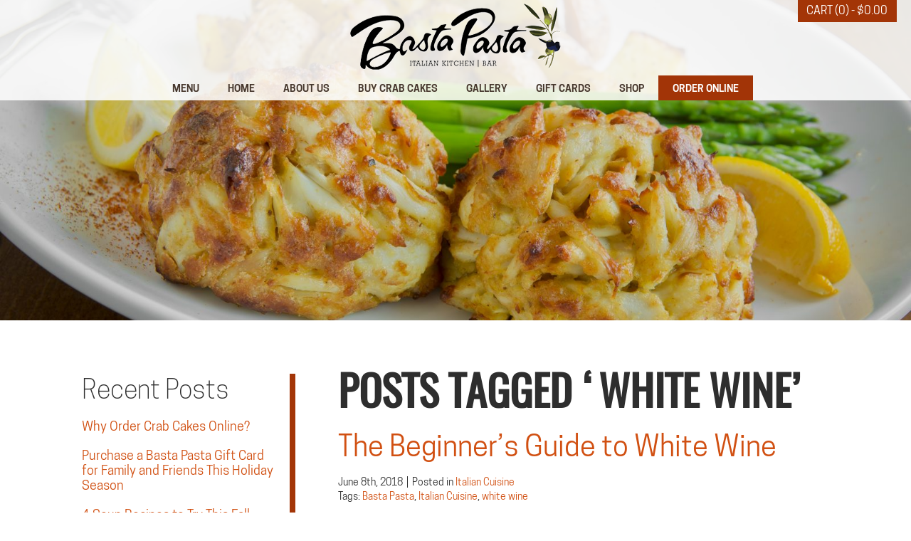

--- FILE ---
content_type: text/html; charset=UTF-8
request_url: https://www.bastapastamd.com/blog/tag/white-wine/
body_size: 11420
content:
<!doctype html>
<html class="no-js" lang="en-US">
<head>
<title>white wine Archives - Basta Pasta</title>

<meta charset="utf-8">
<meta http-equiv="x-ua-compatible" content="ie=edge">
<meta name="viewport" content="width=device-width, initial-scale=1.0">

<link rel="apple-touch-icon" sizes="180x180" href="https://www.bastapastamd.com/wp-content/themes/awi/icons/apple-touch-icon.png">
<link rel="icon" type="image/png" href="https://www.bastapastamd.com/wp-content/themes/awi/icons/favicon-32x32.png" sizes="32x32">
<link rel="icon" type="image/png" href="https://www.bastapastamd.com/wp-content/themes/awi/icons/favicon-16x16.png" sizes="16x16">
<link rel="manifest" href="https://www.bastapastamd.com/wp-content/themes/awi/icons/manifest.json">
<link rel="mask-icon" href="https://www.bastapastamd.com/wp-content/themes/awi/icons/safari-pinned-tab.svg" color="#d15012">
<link rel="shortcut icon" href="https://www.bastapastamd.com/wp-content/themes/awi/icons/favicon.ico">
<meta name="msapplication-config" content="https://www.bastapastamd.com/wp-content/themes/awi/icons/browserconfig.xml">
<meta name="theme-color" content="#ffffff">


<link rel="stylesheet" href="https://www.bastapastamd.com/wp-content/themes/awi/css/style.css">
<script async src="https://www.googletagmanager.com/gtag/js?id=G-HGLZC24GX1"></script>
<link rel="stylesheet" href="https://www.bastapastamd.com/wp-content/themes/awi/style.css">
<meta name='robots' content='noindex, follow' />

	<!-- This site is optimized with the Yoast SEO plugin v23.3 - https://yoast.com/wordpress/plugins/seo/ -->
	<title>white wine Archives - Basta Pasta</title>
	<meta property="og:locale" content="en_US" />
	<meta property="og:type" content="article" />
	<meta property="og:title" content="white wine Archives - Basta Pasta" />
	<meta property="og:url" content="https://www.bastapastamd.com/blog/tag/white-wine/" />
	<meta property="og:site_name" content="Basta Pasta" />
	<meta name="twitter:card" content="summary_large_image" />
	<script type="application/ld+json" class="yoast-schema-graph">{"@context":"https://schema.org","@graph":[{"@type":"CollectionPage","@id":"https://www.bastapastamd.com/blog/tag/white-wine/","url":"https://www.bastapastamd.com/blog/tag/white-wine/","name":"white wine Archives - Basta Pasta","isPartOf":{"@id":"https://www.bastapastamd.com/#website"},"primaryImageOfPage":{"@id":"https://www.bastapastamd.com/blog/tag/white-wine/#primaryimage"},"image":{"@id":"https://www.bastapastamd.com/blog/tag/white-wine/#primaryimage"},"thumbnailUrl":"https://www.bastapastamd.com/wp-content/uploads/2018/06/whitewine.jpg","breadcrumb":{"@id":"https://www.bastapastamd.com/blog/tag/white-wine/#breadcrumb"},"inLanguage":"en-US"},{"@type":"ImageObject","inLanguage":"en-US","@id":"https://www.bastapastamd.com/blog/tag/white-wine/#primaryimage","url":"https://www.bastapastamd.com/wp-content/uploads/2018/06/whitewine.jpg","contentUrl":"https://www.bastapastamd.com/wp-content/uploads/2018/06/whitewine.jpg","width":1600,"height":1067,"caption":"Enjoy a glass of wine with dinner at Basta Pasta!"},{"@type":"BreadcrumbList","@id":"https://www.bastapastamd.com/blog/tag/white-wine/#breadcrumb","itemListElement":[{"@type":"ListItem","position":1,"name":"Home","item":"https://www.bastapastamd.com/"},{"@type":"ListItem","position":2,"name":"white wine"}]},{"@type":"WebSite","@id":"https://www.bastapastamd.com/#website","url":"https://www.bastapastamd.com/","name":"Basta Pasta","description":"","potentialAction":[{"@type":"SearchAction","target":{"@type":"EntryPoint","urlTemplate":"https://www.bastapastamd.com/?s={search_term_string}"},"query-input":"required name=search_term_string"}],"inLanguage":"en-US"}]}</script>
	<!-- / Yoast SEO plugin. -->


<link rel="alternate" type="application/rss+xml" title="Basta Pasta &raquo; Feed" href="https://www.bastapastamd.com/feed/" />
<link rel="alternate" type="application/rss+xml" title="Basta Pasta &raquo; Comments Feed" href="https://www.bastapastamd.com/comments/feed/" />
<link rel="alternate" type="application/rss+xml" title="Basta Pasta &raquo; white wine Tag Feed" href="https://www.bastapastamd.com/blog/tag/white-wine/feed/" />
<script type="text/javascript">
/* <![CDATA[ */
window._wpemojiSettings = {"baseUrl":"https:\/\/s.w.org\/images\/core\/emoji\/14.0.0\/72x72\/","ext":".png","svgUrl":"https:\/\/s.w.org\/images\/core\/emoji\/14.0.0\/svg\/","svgExt":".svg","source":{"concatemoji":"https:\/\/www.bastapastamd.com\/wp-includes\/js\/wp-emoji-release.min.js"}};
/*! This file is auto-generated */
!function(i,n){var o,s,e;function c(e){try{var t={supportTests:e,timestamp:(new Date).valueOf()};sessionStorage.setItem(o,JSON.stringify(t))}catch(e){}}function p(e,t,n){e.clearRect(0,0,e.canvas.width,e.canvas.height),e.fillText(t,0,0);var t=new Uint32Array(e.getImageData(0,0,e.canvas.width,e.canvas.height).data),r=(e.clearRect(0,0,e.canvas.width,e.canvas.height),e.fillText(n,0,0),new Uint32Array(e.getImageData(0,0,e.canvas.width,e.canvas.height).data));return t.every(function(e,t){return e===r[t]})}function u(e,t,n){switch(t){case"flag":return n(e,"\ud83c\udff3\ufe0f\u200d\u26a7\ufe0f","\ud83c\udff3\ufe0f\u200b\u26a7\ufe0f")?!1:!n(e,"\ud83c\uddfa\ud83c\uddf3","\ud83c\uddfa\u200b\ud83c\uddf3")&&!n(e,"\ud83c\udff4\udb40\udc67\udb40\udc62\udb40\udc65\udb40\udc6e\udb40\udc67\udb40\udc7f","\ud83c\udff4\u200b\udb40\udc67\u200b\udb40\udc62\u200b\udb40\udc65\u200b\udb40\udc6e\u200b\udb40\udc67\u200b\udb40\udc7f");case"emoji":return!n(e,"\ud83e\udef1\ud83c\udffb\u200d\ud83e\udef2\ud83c\udfff","\ud83e\udef1\ud83c\udffb\u200b\ud83e\udef2\ud83c\udfff")}return!1}function f(e,t,n){var r="undefined"!=typeof WorkerGlobalScope&&self instanceof WorkerGlobalScope?new OffscreenCanvas(300,150):i.createElement("canvas"),a=r.getContext("2d",{willReadFrequently:!0}),o=(a.textBaseline="top",a.font="600 32px Arial",{});return e.forEach(function(e){o[e]=t(a,e,n)}),o}function t(e){var t=i.createElement("script");t.src=e,t.defer=!0,i.head.appendChild(t)}"undefined"!=typeof Promise&&(o="wpEmojiSettingsSupports",s=["flag","emoji"],n.supports={everything:!0,everythingExceptFlag:!0},e=new Promise(function(e){i.addEventListener("DOMContentLoaded",e,{once:!0})}),new Promise(function(t){var n=function(){try{var e=JSON.parse(sessionStorage.getItem(o));if("object"==typeof e&&"number"==typeof e.timestamp&&(new Date).valueOf()<e.timestamp+604800&&"object"==typeof e.supportTests)return e.supportTests}catch(e){}return null}();if(!n){if("undefined"!=typeof Worker&&"undefined"!=typeof OffscreenCanvas&&"undefined"!=typeof URL&&URL.createObjectURL&&"undefined"!=typeof Blob)try{var e="postMessage("+f.toString()+"("+[JSON.stringify(s),u.toString(),p.toString()].join(",")+"));",r=new Blob([e],{type:"text/javascript"}),a=new Worker(URL.createObjectURL(r),{name:"wpTestEmojiSupports"});return void(a.onmessage=function(e){c(n=e.data),a.terminate(),t(n)})}catch(e){}c(n=f(s,u,p))}t(n)}).then(function(e){for(var t in e)n.supports[t]=e[t],n.supports.everything=n.supports.everything&&n.supports[t],"flag"!==t&&(n.supports.everythingExceptFlag=n.supports.everythingExceptFlag&&n.supports[t]);n.supports.everythingExceptFlag=n.supports.everythingExceptFlag&&!n.supports.flag,n.DOMReady=!1,n.readyCallback=function(){n.DOMReady=!0}}).then(function(){return e}).then(function(){var e;n.supports.everything||(n.readyCallback(),(e=n.source||{}).concatemoji?t(e.concatemoji):e.wpemoji&&e.twemoji&&(t(e.twemoji),t(e.wpemoji)))}))}((window,document),window._wpemojiSettings);
/* ]]> */
</script>
<style id='wp-emoji-styles-inline-css' type='text/css'>

	img.wp-smiley, img.emoji {
		display: inline !important;
		border: none !important;
		box-shadow: none !important;
		height: 1em !important;
		width: 1em !important;
		margin: 0 0.07em !important;
		vertical-align: -0.1em !important;
		background: none !important;
		padding: 0 !important;
	}
</style>
<link rel='stylesheet' id='wp-block-library-css' href='https://www.bastapastamd.com/wp-includes/css/dist/block-library/style.min.css' type='text/css' media='all' />
<style id='classic-theme-styles-inline-css' type='text/css'>
/*! This file is auto-generated */
.wp-block-button__link{color:#fff;background-color:#32373c;border-radius:9999px;box-shadow:none;text-decoration:none;padding:calc(.667em + 2px) calc(1.333em + 2px);font-size:1.125em}.wp-block-file__button{background:#32373c;color:#fff;text-decoration:none}
</style>
<style id='global-styles-inline-css' type='text/css'>
body{--wp--preset--color--black: #000000;--wp--preset--color--cyan-bluish-gray: #abb8c3;--wp--preset--color--white: #ffffff;--wp--preset--color--pale-pink: #f78da7;--wp--preset--color--vivid-red: #cf2e2e;--wp--preset--color--luminous-vivid-orange: #ff6900;--wp--preset--color--luminous-vivid-amber: #fcb900;--wp--preset--color--light-green-cyan: #7bdcb5;--wp--preset--color--vivid-green-cyan: #00d084;--wp--preset--color--pale-cyan-blue: #8ed1fc;--wp--preset--color--vivid-cyan-blue: #0693e3;--wp--preset--color--vivid-purple: #9b51e0;--wp--preset--gradient--vivid-cyan-blue-to-vivid-purple: linear-gradient(135deg,rgba(6,147,227,1) 0%,rgb(155,81,224) 100%);--wp--preset--gradient--light-green-cyan-to-vivid-green-cyan: linear-gradient(135deg,rgb(122,220,180) 0%,rgb(0,208,130) 100%);--wp--preset--gradient--luminous-vivid-amber-to-luminous-vivid-orange: linear-gradient(135deg,rgba(252,185,0,1) 0%,rgba(255,105,0,1) 100%);--wp--preset--gradient--luminous-vivid-orange-to-vivid-red: linear-gradient(135deg,rgba(255,105,0,1) 0%,rgb(207,46,46) 100%);--wp--preset--gradient--very-light-gray-to-cyan-bluish-gray: linear-gradient(135deg,rgb(238,238,238) 0%,rgb(169,184,195) 100%);--wp--preset--gradient--cool-to-warm-spectrum: linear-gradient(135deg,rgb(74,234,220) 0%,rgb(151,120,209) 20%,rgb(207,42,186) 40%,rgb(238,44,130) 60%,rgb(251,105,98) 80%,rgb(254,248,76) 100%);--wp--preset--gradient--blush-light-purple: linear-gradient(135deg,rgb(255,206,236) 0%,rgb(152,150,240) 100%);--wp--preset--gradient--blush-bordeaux: linear-gradient(135deg,rgb(254,205,165) 0%,rgb(254,45,45) 50%,rgb(107,0,62) 100%);--wp--preset--gradient--luminous-dusk: linear-gradient(135deg,rgb(255,203,112) 0%,rgb(199,81,192) 50%,rgb(65,88,208) 100%);--wp--preset--gradient--pale-ocean: linear-gradient(135deg,rgb(255,245,203) 0%,rgb(182,227,212) 50%,rgb(51,167,181) 100%);--wp--preset--gradient--electric-grass: linear-gradient(135deg,rgb(202,248,128) 0%,rgb(113,206,126) 100%);--wp--preset--gradient--midnight: linear-gradient(135deg,rgb(2,3,129) 0%,rgb(40,116,252) 100%);--wp--preset--font-size--small: 13px;--wp--preset--font-size--medium: 20px;--wp--preset--font-size--large: 36px;--wp--preset--font-size--x-large: 42px;--wp--preset--spacing--20: 0.44rem;--wp--preset--spacing--30: 0.67rem;--wp--preset--spacing--40: 1rem;--wp--preset--spacing--50: 1.5rem;--wp--preset--spacing--60: 2.25rem;--wp--preset--spacing--70: 3.38rem;--wp--preset--spacing--80: 5.06rem;--wp--preset--shadow--natural: 6px 6px 9px rgba(0, 0, 0, 0.2);--wp--preset--shadow--deep: 12px 12px 50px rgba(0, 0, 0, 0.4);--wp--preset--shadow--sharp: 6px 6px 0px rgba(0, 0, 0, 0.2);--wp--preset--shadow--outlined: 6px 6px 0px -3px rgba(255, 255, 255, 1), 6px 6px rgba(0, 0, 0, 1);--wp--preset--shadow--crisp: 6px 6px 0px rgba(0, 0, 0, 1);}:where(.is-layout-flex){gap: 0.5em;}:where(.is-layout-grid){gap: 0.5em;}body .is-layout-flow > .alignleft{float: left;margin-inline-start: 0;margin-inline-end: 2em;}body .is-layout-flow > .alignright{float: right;margin-inline-start: 2em;margin-inline-end: 0;}body .is-layout-flow > .aligncenter{margin-left: auto !important;margin-right: auto !important;}body .is-layout-constrained > .alignleft{float: left;margin-inline-start: 0;margin-inline-end: 2em;}body .is-layout-constrained > .alignright{float: right;margin-inline-start: 2em;margin-inline-end: 0;}body .is-layout-constrained > .aligncenter{margin-left: auto !important;margin-right: auto !important;}body .is-layout-constrained > :where(:not(.alignleft):not(.alignright):not(.alignfull)){max-width: var(--wp--style--global--content-size);margin-left: auto !important;margin-right: auto !important;}body .is-layout-constrained > .alignwide{max-width: var(--wp--style--global--wide-size);}body .is-layout-flex{display: flex;}body .is-layout-flex{flex-wrap: wrap;align-items: center;}body .is-layout-flex > *{margin: 0;}body .is-layout-grid{display: grid;}body .is-layout-grid > *{margin: 0;}:where(.wp-block-columns.is-layout-flex){gap: 2em;}:where(.wp-block-columns.is-layout-grid){gap: 2em;}:where(.wp-block-post-template.is-layout-flex){gap: 1.25em;}:where(.wp-block-post-template.is-layout-grid){gap: 1.25em;}.has-black-color{color: var(--wp--preset--color--black) !important;}.has-cyan-bluish-gray-color{color: var(--wp--preset--color--cyan-bluish-gray) !important;}.has-white-color{color: var(--wp--preset--color--white) !important;}.has-pale-pink-color{color: var(--wp--preset--color--pale-pink) !important;}.has-vivid-red-color{color: var(--wp--preset--color--vivid-red) !important;}.has-luminous-vivid-orange-color{color: var(--wp--preset--color--luminous-vivid-orange) !important;}.has-luminous-vivid-amber-color{color: var(--wp--preset--color--luminous-vivid-amber) !important;}.has-light-green-cyan-color{color: var(--wp--preset--color--light-green-cyan) !important;}.has-vivid-green-cyan-color{color: var(--wp--preset--color--vivid-green-cyan) !important;}.has-pale-cyan-blue-color{color: var(--wp--preset--color--pale-cyan-blue) !important;}.has-vivid-cyan-blue-color{color: var(--wp--preset--color--vivid-cyan-blue) !important;}.has-vivid-purple-color{color: var(--wp--preset--color--vivid-purple) !important;}.has-black-background-color{background-color: var(--wp--preset--color--black) !important;}.has-cyan-bluish-gray-background-color{background-color: var(--wp--preset--color--cyan-bluish-gray) !important;}.has-white-background-color{background-color: var(--wp--preset--color--white) !important;}.has-pale-pink-background-color{background-color: var(--wp--preset--color--pale-pink) !important;}.has-vivid-red-background-color{background-color: var(--wp--preset--color--vivid-red) !important;}.has-luminous-vivid-orange-background-color{background-color: var(--wp--preset--color--luminous-vivid-orange) !important;}.has-luminous-vivid-amber-background-color{background-color: var(--wp--preset--color--luminous-vivid-amber) !important;}.has-light-green-cyan-background-color{background-color: var(--wp--preset--color--light-green-cyan) !important;}.has-vivid-green-cyan-background-color{background-color: var(--wp--preset--color--vivid-green-cyan) !important;}.has-pale-cyan-blue-background-color{background-color: var(--wp--preset--color--pale-cyan-blue) !important;}.has-vivid-cyan-blue-background-color{background-color: var(--wp--preset--color--vivid-cyan-blue) !important;}.has-vivid-purple-background-color{background-color: var(--wp--preset--color--vivid-purple) !important;}.has-black-border-color{border-color: var(--wp--preset--color--black) !important;}.has-cyan-bluish-gray-border-color{border-color: var(--wp--preset--color--cyan-bluish-gray) !important;}.has-white-border-color{border-color: var(--wp--preset--color--white) !important;}.has-pale-pink-border-color{border-color: var(--wp--preset--color--pale-pink) !important;}.has-vivid-red-border-color{border-color: var(--wp--preset--color--vivid-red) !important;}.has-luminous-vivid-orange-border-color{border-color: var(--wp--preset--color--luminous-vivid-orange) !important;}.has-luminous-vivid-amber-border-color{border-color: var(--wp--preset--color--luminous-vivid-amber) !important;}.has-light-green-cyan-border-color{border-color: var(--wp--preset--color--light-green-cyan) !important;}.has-vivid-green-cyan-border-color{border-color: var(--wp--preset--color--vivid-green-cyan) !important;}.has-pale-cyan-blue-border-color{border-color: var(--wp--preset--color--pale-cyan-blue) !important;}.has-vivid-cyan-blue-border-color{border-color: var(--wp--preset--color--vivid-cyan-blue) !important;}.has-vivid-purple-border-color{border-color: var(--wp--preset--color--vivid-purple) !important;}.has-vivid-cyan-blue-to-vivid-purple-gradient-background{background: var(--wp--preset--gradient--vivid-cyan-blue-to-vivid-purple) !important;}.has-light-green-cyan-to-vivid-green-cyan-gradient-background{background: var(--wp--preset--gradient--light-green-cyan-to-vivid-green-cyan) !important;}.has-luminous-vivid-amber-to-luminous-vivid-orange-gradient-background{background: var(--wp--preset--gradient--luminous-vivid-amber-to-luminous-vivid-orange) !important;}.has-luminous-vivid-orange-to-vivid-red-gradient-background{background: var(--wp--preset--gradient--luminous-vivid-orange-to-vivid-red) !important;}.has-very-light-gray-to-cyan-bluish-gray-gradient-background{background: var(--wp--preset--gradient--very-light-gray-to-cyan-bluish-gray) !important;}.has-cool-to-warm-spectrum-gradient-background{background: var(--wp--preset--gradient--cool-to-warm-spectrum) !important;}.has-blush-light-purple-gradient-background{background: var(--wp--preset--gradient--blush-light-purple) !important;}.has-blush-bordeaux-gradient-background{background: var(--wp--preset--gradient--blush-bordeaux) !important;}.has-luminous-dusk-gradient-background{background: var(--wp--preset--gradient--luminous-dusk) !important;}.has-pale-ocean-gradient-background{background: var(--wp--preset--gradient--pale-ocean) !important;}.has-electric-grass-gradient-background{background: var(--wp--preset--gradient--electric-grass) !important;}.has-midnight-gradient-background{background: var(--wp--preset--gradient--midnight) !important;}.has-small-font-size{font-size: var(--wp--preset--font-size--small) !important;}.has-medium-font-size{font-size: var(--wp--preset--font-size--medium) !important;}.has-large-font-size{font-size: var(--wp--preset--font-size--large) !important;}.has-x-large-font-size{font-size: var(--wp--preset--font-size--x-large) !important;}
.wp-block-navigation a:where(:not(.wp-element-button)){color: inherit;}
:where(.wp-block-post-template.is-layout-flex){gap: 1.25em;}:where(.wp-block-post-template.is-layout-grid){gap: 1.25em;}
:where(.wp-block-columns.is-layout-flex){gap: 2em;}:where(.wp-block-columns.is-layout-grid){gap: 2em;}
.wp-block-pullquote{font-size: 1.5em;line-height: 1.6;}
</style>
<link rel='stylesheet' id='contact-form-7-css' href='https://www.bastapastamd.com/wp-content/plugins/contact-form-7/includes/css/styles.css' type='text/css' media='all' />
<link rel='stylesheet' id='woocommerce-layout-css' href='https://www.bastapastamd.com/wp-content/plugins/woocommerce/assets/css/woocommerce-layout.css' type='text/css' media='all' />
<link rel='stylesheet' id='woocommerce-smallscreen-css' href='https://www.bastapastamd.com/wp-content/plugins/woocommerce/assets/css/woocommerce-smallscreen.css' type='text/css' media='only screen and (max-width: 767px)' />
<link rel='stylesheet' id='woocommerce-general-css' href='https://www.bastapastamd.com/wp-content/plugins/woocommerce/assets/css/woocommerce.css' type='text/css' media='all' />
<style id='woocommerce-inline-inline-css' type='text/css'>
.woocommerce form .form-row .required { visibility: visible; }
</style>
<script type="text/javascript" src="https://www.bastapastamd.com/wp-includes/js/jquery/jquery.min.js" id="jquery-core-js"></script>
<script type="text/javascript" src="https://www.bastapastamd.com/wp-includes/js/jquery/jquery-migrate.min.js" id="jquery-migrate-js"></script>
<script type="text/javascript" src="https://www.bastapastamd.com/wp-content/plugins/woocommerce/assets/js/jquery-blockui/jquery.blockUI.min.js" id="jquery-blockui-js" defer="defer" data-wp-strategy="defer"></script>
<script type="text/javascript" id="wc-add-to-cart-js-extra">
/* <![CDATA[ */
var wc_add_to_cart_params = {"ajax_url":"\/wp-admin\/admin-ajax.php","wc_ajax_url":"\/?wc-ajax=%%endpoint%%","i18n_view_cart":"View cart","cart_url":"https:\/\/www.bastapastamd.com\/cart\/","is_cart":"","cart_redirect_after_add":"no"};
/* ]]> */
</script>
<script type="text/javascript" src="https://www.bastapastamd.com/wp-content/plugins/woocommerce/assets/js/frontend/add-to-cart.min.js" id="wc-add-to-cart-js" defer="defer" data-wp-strategy="defer"></script>
<script type="text/javascript" src="https://www.bastapastamd.com/wp-content/plugins/woocommerce/assets/js/js-cookie/js.cookie.min.js" id="js-cookie-js" defer="defer" data-wp-strategy="defer"></script>
<script type="text/javascript" id="woocommerce-js-extra">
/* <![CDATA[ */
var woocommerce_params = {"ajax_url":"\/wp-admin\/admin-ajax.php","wc_ajax_url":"\/?wc-ajax=%%endpoint%%"};
/* ]]> */
</script>
<script type="text/javascript" src="https://www.bastapastamd.com/wp-content/plugins/woocommerce/assets/js/frontend/woocommerce.min.js" id="woocommerce-js" defer="defer" data-wp-strategy="defer"></script>
<script type="text/javascript" id="WCPAY_ASSETS-js-extra">
/* <![CDATA[ */
var wcpayAssets = {"url":"https:\/\/www.bastapastamd.com\/wp-content\/plugins\/woocommerce-payments\/dist\/"};
/* ]]> */
</script>
<link rel="https://api.w.org/" href="https://www.bastapastamd.com/wp-json/" /><link rel="alternate" type="application/json" href="https://www.bastapastamd.com/wp-json/wp/v2/tags/83" /><link rel="EditURI" type="application/rsd+xml" title="RSD" href="https://www.bastapastamd.com/xmlrpc.php?rsd" />
<meta name="generator" content="WordPress 6.4.3" />
<meta name="generator" content="WooCommerce 8.6.1" />
	    	<script type="text/javascript">
	    	    var ajaxurl = 'https://www.bastapastamd.com/wp-admin/admin-ajax.php';
	    	</script>
			<noscript><style>.woocommerce-product-gallery{ opacity: 1 !important; }</style></noscript>
	<link rel="icon" href="https://www.bastapastamd.com/wp-content/uploads/2017/04/cropped-ampicon-150x150.png" sizes="32x32" />
<link rel="icon" href="https://www.bastapastamd.com/wp-content/uploads/2017/04/cropped-ampicon-300x300.png" sizes="192x192" />
<link rel="apple-touch-icon" href="https://www.bastapastamd.com/wp-content/uploads/2017/04/cropped-ampicon-180x180.png" />
<meta name="msapplication-TileImage" content="https://www.bastapastamd.com/wp-content/uploads/2017/04/cropped-ampicon-300x300.png" />
		<style type="text/css" id="wp-custom-css">
			
@media screen and (max-width: 767px) {
	.page-id-433 main .container, .page-id-440 main .container, .page-id-2477 main .container, .page-id-443 main .container{
		display: flex;
		flex-wrap: wrap;
	}
	.page-id-433 main .container article, .page-id-440 main .container article, .page-id-2477 main .container article, .page-id-443 main .container article{
		order: 2;
	}
	.page-id-433 main .container aside, .page-id-440 main .container aside, .page-id-2477 main .container aside, .page-id-443 main .container aside{
		order: 1;
	}

}


		</style>
		<link rel="stylesheet" href="https://www.bastapastamd.com/wp-content/themes/awi/css/woocommerce.css">
</head>
<body class="archive tag tag-white-wine tag-83 theme-awi woocommerce-no-js">





<!--[if lt IE 8]><p class="browserupgrade">You are using an <strong>outdated</strong> browser. Please <a href="http://browsehappy.com/">upgrade your browser</a> to improve your experience.</p><![endif]-->

<a class="button button--cart" href="https://www.bastapastamd.com/cart/" title="View your shopping cart">Cart (0) - <span class="woocommerce-Price-amount amount"><bdi><span class="woocommerce-Price-currencySymbol">&#36;</span>0.00</bdi></span></a>

<div class="header-wrap">
	<header id="header">
	<div class="container">

		<a href="https://www.bastapastamd.com">
			<img src="https://www.bastapastamd.com/wp-content/themes/awi/img/logo.png" class="logo" alt="Basta Pasta" title="Basta Pasta" width="296" height="96">
		</a>
	</div>
</header>
<nav id="nav">
	<div class="container">

				<ul id="menu-main-nav" class="awiNav"><li id="menu-item-2690" class="menu-item menu-item-type-post_type menu-item-object-page menu-item-2690"><a href="https://www.bastapastamd.com/dinner-fallston/">Menu</a></li>
<li id="menu-item-11" class="menu-item menu-item-type-post_type menu-item-object-page menu-item-home menu-item-11"><a href="https://www.bastapastamd.com/">Home</a></li>
<li id="menu-item-239" class="menu-item menu-item-type-post_type menu-item-object-page menu-item-has-children menu-item-239"><a href="https://www.bastapastamd.com/about-us/">About Us</a>
<ul class="sub-menu">
	<li id="menu-item-225" class="menu-item menu-item-type-post_type menu-item-object-page menu-item-225"><a href="https://www.bastapastamd.com/company-history/">Company History</a></li>
	<li id="menu-item-224" class="menu-item menu-item-type-post_type menu-item-object-page menu-item-224"><a href="https://www.bastapastamd.com/our-food/">Our Food</a></li>
	<li id="menu-item-223" class="menu-item menu-item-type-post_type menu-item-object-page menu-item-223"><a href="https://www.bastapastamd.com/catering/">Catering</a></li>
	<li id="menu-item-222" class="menu-item menu-item-type-post_type menu-item-object-page menu-item-222"><a href="https://www.bastapastamd.com/careers/">Careers</a></li>
	<li id="menu-item-2688" class="menu-item menu-item-type-post_type menu-item-object-page menu-item-2688"><a href="https://www.bastapastamd.com/locations/">Contact Us</a></li>
</ul>
</li>
<li id="menu-item-173" class="menu-item menu-item-type-post_type menu-item-object-product menu-item-has-children menu-item-173"><a href="https://www.bastapastamd.com/product/crab-cakes-8oz/">Buy Crab Cakes</a>
<ul class="sub-menu">
	<li id="menu-item-227" class="menu-item menu-item-type-post_type menu-item-object-page menu-item-227"><a href="https://www.bastapastamd.com/crab-cake-info/">Crab Cake Info</a></li>
	<li id="menu-item-921" class="menu-item menu-item-type-post_type menu-item-object-page menu-item-921"><a href="https://www.bastapastamd.com/cooking-info/">Cooking Instructions</a></li>
	<li id="menu-item-226" class="menu-item menu-item-type-post_type menu-item-object-page menu-item-226"><a href="https://www.bastapastamd.com/crab-cake-faqs/">Crab Cake FAQ’s</a></li>
	<li id="menu-item-1747" class="menu-item menu-item-type-custom menu-item-object-custom menu-item-1747"><a href="https://www.bastapastamd.com/product/crab-cakes-8oz/">Buy Crab Cakes</a></li>
</ul>
</li>
<li id="menu-item-2862" class="menu-item menu-item-type-post_type menu-item-object-page menu-item-2862"><a href="https://www.bastapastamd.com/gallery/">Gallery</a></li>
<li id="menu-item-228" class="menu-item menu-item-type-post_type menu-item-object-page menu-item-228"><a href="https://www.bastapastamd.com/gift-cards/">Gift Cards</a></li>
<li id="menu-item-2451" class="menu-item menu-item-type-custom menu-item-object-custom menu-item-2451"><a href="https://www.bastapastamd.com/shop_basta_pasta/">Shop</a></li>
<li id="menu-item-2375" class="menu-item menu-item-type-custom menu-item-object-custom menu-item-has-children menu-item-2375"><a target="_blank" rel="noopener" href="https://www.toasttab.com/basta-pasta-fallston">Order Online</a>
<ul class="sub-menu">
	<li id="menu-item-2692" class="menu-item menu-item-type-custom menu-item-object-custom menu-item-2692"><a target="_blank" rel="noopener" href="https://www.toasttab.com/basta-pasta-fallston">Fallston</a></li>
</ul>
</li>
</ul>

	</div>
</nav>
</div>

	<div class="interior-banner" style="background-image:url('https://www.bastapastamd.com/wp-content/uploads/2017/04/Basta-Pasta-Eldersburg28.jpg');"></div>


<main>
	<div class="container">
		<article>

													<h1>Posts Tagged &#8216;white wine&#8217;</h1>
			
			<ul class="wp-posts-list">

												<li>
					<div class="post-1903 post type-post status-publish format-standard has-post-thumbnail hentry category-italian-cuisine tag-basta-pasta tag-italian-cuisine tag-white-wine" id="post-1903">
						<h2><a href="https://www.bastapastamd.com/blog/beginners-guide-white-wine/" rel="bookmark" title="Permanent Link to The Beginner’s Guide to White Wine">
							The Beginner’s Guide to White Wine							</a></h2>
						<small>
						<ul class="postmetadata-list clearfix">
							<li><span class="postmetadata-date">
								June 8th, 2018								</span></li>
							<li><span class="postmetadata-cats">Posted in
								<a href="https://www.bastapastamd.com/blog/category/italian-cuisine/" rel="category tag">Italian Cuisine</a>								</span></li>
														<li><span class="postmetadata-tags">
								Tags: <a href="https://www.bastapastamd.com/blog/tag/basta-pasta/" rel="tag">Basta Pasta</a>, <a href="https://www.bastapastamd.com/blog/tag/italian-cuisine/" rel="tag">Italian Cuisine</a>, <a href="https://www.bastapastamd.com/blog/tag/white-wine/" rel="tag">white wine</a>								</span></li>
													</ul>
						</small>
						<div class="entry">
							<p>Summer in Maryland is hot and humid, but luckily there is Chardonnay to keep us cool. If you’re new to white wine, it’s important to discover your palette and learn what pairs best with your favorite dish. We’ve compiled a&#8230; <a href="https://www.bastapastamd.com/blog/beginners-guide-white-wine/" class="read-more">Read&nbsp;More</a></p>
						</div>
					</div>
				</li>
								<li>
					<div class="post-1082 post type-post status-publish format-standard hentry category-wine-menu tag-champagne tag-maryland-crab-cakes tag-red-wine tag-white-wine" id="post-1082">
						<h2><a href="https://www.bastapastamd.com/blog/three-wines-pair-maryland-crab-cakes/" rel="bookmark" title="Permanent Link to Three Wines to Pair with Maryland Crab Cakes">
							Three Wines to Pair with Maryland Crab Cakes							</a></h2>
						<small>
						<ul class="postmetadata-list clearfix">
							<li><span class="postmetadata-date">
								June 10th, 2016								</span></li>
							<li><span class="postmetadata-cats">Posted in
								<a href="https://www.bastapastamd.com/blog/category/wine-menu/" rel="category tag">Wine Menu</a>								</span></li>
														<li><span class="postmetadata-tags">
								Tags: <a href="https://www.bastapastamd.com/blog/tag/champagne/" rel="tag">champagne</a>, <a href="https://www.bastapastamd.com/blog/tag/maryland-crab-cakes/" rel="tag">Maryland crab cakes</a>, <a href="https://www.bastapastamd.com/blog/tag/red-wine/" rel="tag">red wine</a>, <a href="https://www.bastapastamd.com/blog/tag/white-wine/" rel="tag">white wine</a>								</span></li>
													</ul>
						</small>
						<div class="entry">
							<p>Figuring out the right wine to pair with your meal is sometimes a difficult task. The standard red meat red wine, seafood white wine doesn’t always hold up. What about salmon (red) or steak salad (white)? Then there’s the most&#8230; <a href="https://www.bastapastamd.com/blog/three-wines-pair-maryland-crab-cakes/" class="read-more">Read&nbsp;More</a></p>
						</div>
					</div>
				</li>
								<li>
					<div class="post-1011 post type-post status-publish format-standard hentry category-blog category-wine-menu tag-chardonnay tag-white-wine tag-wine-menu-2" id="post-1011">
						<h2><a href="https://www.bastapastamd.com/blog/wine-menu-spotlights-chardonnay/" rel="bookmark" title="Permanent Link to Wine Menu Spotlights: Chardonnay">
							Wine Menu Spotlights: Chardonnay							</a></h2>
						<small>
						<ul class="postmetadata-list clearfix">
							<li><span class="postmetadata-date">
								September 18th, 2015								</span></li>
							<li><span class="postmetadata-cats">Posted in
								<a href="https://www.bastapastamd.com/blog/category/blog/" rel="category tag">Blog</a>, <a href="https://www.bastapastamd.com/blog/category/wine-menu/" rel="category tag">Wine Menu</a>								</span></li>
														<li><span class="postmetadata-tags">
								Tags: <a href="https://www.bastapastamd.com/blog/tag/chardonnay/" rel="tag">Chardonnay</a>, <a href="https://www.bastapastamd.com/blog/tag/white-wine/" rel="tag">white wine</a>, <a href="https://www.bastapastamd.com/blog/tag/wine-menu-2/" rel="tag">wine menu</a>								</span></li>
													</ul>
						</small>
						<div class="entry">
							<p>At Basta Pasta, we pride ourselves on our dinner and wine menu options. With such an array of choices, some guests have a hard time choosing a wine to pair with their dinners. To help our guests out, here are&#8230; <a href="https://www.bastapastamd.com/blog/wine-menu-spotlights-chardonnay/" class="read-more">Read&nbsp;More</a></p>
						</div>
					</div>
				</li>
								
			</ul>

			<div class="pagination">
							</div>

						
		</article>
		

<aside>

	
		<div class="sidebar sidebar--dynamic">
			<ul>
				
		<li id="recent-posts-2" class="widget widget_recent_entries">
		<h3 class="widgettitle">Recent Posts</h3>
		<ul>
											<li>
					<a href="https://www.bastapastamd.com/blog/order-crab-cakes-online/">Why Order Crab Cakes Online?</a>
									</li>
											<li>
					<a href="https://www.bastapastamd.com/blog/purchase-basta-pasta-gift-card-family-friends-holiday-season/">Purchase a Basta Pasta Gift Card for Family and Friends This Holiday Season</a>
									</li>
											<li>
					<a href="https://www.bastapastamd.com/blog/4-soup-recipes-try-fall/">4 Soup Recipes to Try This Fall</a>
									</li>
											<li>
					<a href="https://www.bastapastamd.com/blog/5-reasons-dine-maryland-weekend/">5 Reasons to Dine Out in Maryland This Weekend</a>
									</li>
											<li>
					<a href="https://www.bastapastamd.com/blog/toast-national-pumpkin-day-basta-pasta/">Toast to National Pumpkin Day with Basta Pasta</a>
									</li>
					</ul>

		</li>
<li id="categories-2" class="widget widget_categories"><h3 class="widgettitle">Categories</h3><form action="https://www.bastapastamd.com" method="get"><label class="screen-reader-text" for="cat">Categories</label><select  name='cat' id='cat' class='postform'>
	<option value='-1'>Select Category</option>
	<option class="level-0" value="25">Basta Pasta</option>
	<option class="level-0" value="26">Blog</option>
	<option class="level-0" value="39">Catering</option>
	<option class="level-0" value="246">Crab Cakes</option>
	<option class="level-0" value="34">fallston</option>
	<option class="level-0" value="108">Italian Cuisine</option>
	<option class="level-0" value="42">Menu</option>
	<option class="level-0" value="132">Olive Oil</option>
	<option class="level-0" value="259">Pizza</option>
	<option class="level-0" value="220">Restaurant Week</option>
	<option class="level-0" value="35">Timonium</option>
	<option class="level-0" value="1">Uncategorized</option>
	<option class="level-0" value="30">Wine Menu</option>
</select>
</form><script type="text/javascript">
/* <![CDATA[ */

(function() {
	var dropdown = document.getElementById( "cat" );
	function onCatChange() {
		if ( dropdown.options[ dropdown.selectedIndex ].value > 0 ) {
			dropdown.parentNode.submit();
		}
	}
	dropdown.onchange = onCatChange;
})();

/* ]]> */
</script>
</li>
<li id="archives-2" class="widget widget_archive"><h3 class="widgettitle">Archives</h3>		<label class="screen-reader-text" for="archives-dropdown-2">Archives</label>
		<select id="archives-dropdown-2" name="archive-dropdown">
			
			<option value="">Select Month</option>
				<option value='https://www.bastapastamd.com/blog/2019/11/'> November 2019 </option>
	<option value='https://www.bastapastamd.com/blog/2019/10/'> October 2019 </option>
	<option value='https://www.bastapastamd.com/blog/2019/09/'> September 2019 </option>
	<option value='https://www.bastapastamd.com/blog/2019/08/'> August 2019 </option>
	<option value='https://www.bastapastamd.com/blog/2019/07/'> July 2019 </option>
	<option value='https://www.bastapastamd.com/blog/2019/06/'> June 2019 </option>
	<option value='https://www.bastapastamd.com/blog/2019/05/'> May 2019 </option>
	<option value='https://www.bastapastamd.com/blog/2019/04/'> April 2019 </option>
	<option value='https://www.bastapastamd.com/blog/2019/03/'> March 2019 </option>
	<option value='https://www.bastapastamd.com/blog/2019/02/'> February 2019 </option>
	<option value='https://www.bastapastamd.com/blog/2019/01/'> January 2019 </option>
	<option value='https://www.bastapastamd.com/blog/2018/12/'> December 2018 </option>
	<option value='https://www.bastapastamd.com/blog/2018/11/'> November 2018 </option>
	<option value='https://www.bastapastamd.com/blog/2018/10/'> October 2018 </option>
	<option value='https://www.bastapastamd.com/blog/2018/09/'> September 2018 </option>
	<option value='https://www.bastapastamd.com/blog/2018/08/'> August 2018 </option>
	<option value='https://www.bastapastamd.com/blog/2018/07/'> July 2018 </option>
	<option value='https://www.bastapastamd.com/blog/2018/06/'> June 2018 </option>
	<option value='https://www.bastapastamd.com/blog/2018/05/'> May 2018 </option>
	<option value='https://www.bastapastamd.com/blog/2018/04/'> April 2018 </option>
	<option value='https://www.bastapastamd.com/blog/2018/03/'> March 2018 </option>
	<option value='https://www.bastapastamd.com/blog/2018/02/'> February 2018 </option>
	<option value='https://www.bastapastamd.com/blog/2018/01/'> January 2018 </option>
	<option value='https://www.bastapastamd.com/blog/2017/12/'> December 2017 </option>
	<option value='https://www.bastapastamd.com/blog/2017/11/'> November 2017 </option>
	<option value='https://www.bastapastamd.com/blog/2017/10/'> October 2017 </option>
	<option value='https://www.bastapastamd.com/blog/2017/09/'> September 2017 </option>
	<option value='https://www.bastapastamd.com/blog/2017/08/'> August 2017 </option>
	<option value='https://www.bastapastamd.com/blog/2017/07/'> July 2017 </option>
	<option value='https://www.bastapastamd.com/blog/2017/06/'> June 2017 </option>
	<option value='https://www.bastapastamd.com/blog/2017/05/'> May 2017 </option>
	<option value='https://www.bastapastamd.com/blog/2017/04/'> April 2017 </option>
	<option value='https://www.bastapastamd.com/blog/2017/03/'> March 2017 </option>
	<option value='https://www.bastapastamd.com/blog/2017/02/'> February 2017 </option>
	<option value='https://www.bastapastamd.com/blog/2017/01/'> January 2017 </option>
	<option value='https://www.bastapastamd.com/blog/2016/12/'> December 2016 </option>
	<option value='https://www.bastapastamd.com/blog/2016/11/'> November 2016 </option>
	<option value='https://www.bastapastamd.com/blog/2016/10/'> October 2016 </option>
	<option value='https://www.bastapastamd.com/blog/2016/09/'> September 2016 </option>
	<option value='https://www.bastapastamd.com/blog/2016/08/'> August 2016 </option>
	<option value='https://www.bastapastamd.com/blog/2016/07/'> July 2016 </option>
	<option value='https://www.bastapastamd.com/blog/2016/06/'> June 2016 </option>
	<option value='https://www.bastapastamd.com/blog/2016/05/'> May 2016 </option>
	<option value='https://www.bastapastamd.com/blog/2016/04/'> April 2016 </option>
	<option value='https://www.bastapastamd.com/blog/2016/03/'> March 2016 </option>
	<option value='https://www.bastapastamd.com/blog/2016/02/'> February 2016 </option>
	<option value='https://www.bastapastamd.com/blog/2016/01/'> January 2016 </option>
	<option value='https://www.bastapastamd.com/blog/2015/12/'> December 2015 </option>
	<option value='https://www.bastapastamd.com/blog/2015/11/'> November 2015 </option>
	<option value='https://www.bastapastamd.com/blog/2015/10/'> October 2015 </option>
	<option value='https://www.bastapastamd.com/blog/2015/09/'> September 2015 </option>
	<option value='https://www.bastapastamd.com/blog/2015/08/'> August 2015 </option>
	<option value='https://www.bastapastamd.com/blog/2015/07/'> July 2015 </option>
	<option value='https://www.bastapastamd.com/blog/2015/06/'> June 2015 </option>
	<option value='https://www.bastapastamd.com/blog/2015/05/'> May 2015 </option>
	<option value='https://www.bastapastamd.com/blog/2015/04/'> April 2015 </option>
	<option value='https://www.bastapastamd.com/blog/2015/03/'> March 2015 </option>
	<option value='https://www.bastapastamd.com/blog/2015/02/'> February 2015 </option>
	<option value='https://www.bastapastamd.com/blog/2015/01/'> January 2015 </option>
	<option value='https://www.bastapastamd.com/blog/2014/12/'> December 2014 </option>
	<option value='https://www.bastapastamd.com/blog/2014/11/'> November 2014 </option>
	<option value='https://www.bastapastamd.com/blog/2014/10/'> October 2014 </option>
	<option value='https://www.bastapastamd.com/blog/2014/09/'> September 2014 </option>
	<option value='https://www.bastapastamd.com/blog/2014/08/'> August 2014 </option>

		</select>

			<script type="text/javascript">
/* <![CDATA[ */

(function() {
	var dropdown = document.getElementById( "archives-dropdown-2" );
	function onSelectChange() {
		if ( dropdown.options[ dropdown.selectedIndex ].value !== '' ) {
			document.location.href = this.options[ this.selectedIndex ].value;
		}
	}
	dropdown.onchange = onSelectChange;
})();

/* ]]> */
</script>
</li>
			</ul>
		</div>

	
	
</aside>	</div>
</main>

<footer id="footer">
	<div class="container">
		<ul class="social-media list--unstyled inlineblock-fix">
			<li class="inlineblock-reset">
				<a href="https://www.pinterest.com/bastapastamd/" target="_blank" rel="noopener">
					<svg class="icon icon-pinterest">
						<use xlink:href="https://www.bastapastamd.com/wp-content/themes/awi/img/icons.svg#icon-pinterest"></use>
					</svg>
				</a>
			</li>
			<li class="inlineblock-reset">
				<a href="https://twitter.com/basta_pasta" target="_blank" rel="noopener">
					<svg class="icon icon-twitter-x">
						<use xlink:href="https://www.bastapastamd.com/wp-content/themes/awi/img/icons.svg#icon-twitter-x"></use>
					</svg>
				</a>
			</li>
			<li class="inlineblock-reset">
				<a href="https://www.youtube.com/channel/UCT4MdA0KB2YtjbDE16BL7ZA" target="_blank" rel="noopener">
					<svg class="icon icon-youtube">
						<use xlink:href="https://www.bastapastamd.com/wp-content/themes/awi/img/icons.svg#icon-youtube"></use>
					</svg>
				</a>
			</li>
			<li class="inlineblock-reset">
				<a href="https://www.facebook.com/pages/Basta-Pasta/122206331157655" target="_blank" rel="noopener">
					<svg class="icon icon-facebook">
						<use xlink:href="https://www.bastapastamd.com/wp-content/themes/awi/img/icons.svg#icon-facebook"></use>
					</svg>
				</a>
			</li>
			<li class="inlineblock-reset">
				<a href="https://www.bastapastamd.com/blog/" target="_blank" rel="noopener">
					<svg class="icon icon-feed">
						<use xlink:href="https://www.bastapastamd.com/wp-content/themes/awi/img/icons.svg#icon-feed"></use>
					</svg>
				</a>
			</li>
		</ul>
		
	<ul class="award-badges">
		<li><link href="https://awards.infcdn.net/2024/circle_v2.css" rel="stylesheet"/><div id="circle-r-ribbon" onclick="if(event.target.nodeName.toLowerCase() != 'a') {window.open(this.querySelector('.r-ribbon_title').href);return 0;}" class=""> <div class="r-ribbon_ahead "> <svg xmlns="http://www.w3.org/2000/svg" xmlns:xlink="http://www.w3.org/1999/xlink" width="160px" height="160px" viewBox="0 0 160 160"> <defs> <path id="heading-arc" d="M 30 80 a 50 50 0 1 1 100 0"></path> </defs> <text class="r-ribbon_ahead-heading f9" fill="#000" text-anchor="middle"> <textPath startOffset="50%" xlink:href="#heading-arc">Best takeaway food</textPath> </text> </svg> </div> <p class="r-ribbon_year">2025</p> <a href="https://restaurantguru.com/Basta-Pasta-Bel-Air-North" class="r-ribbon_title f11" target="_blank">Basta Pasta - Fallston</a> <div class="r-ribbon_ahead r-ribbon_ahead-bottom"> <svg xmlns="http://www.w3.org/2000/svg" xmlns:xlink="http://www.w3.org/1999/xlink" width="120px" height="120px" viewBox="0 0 120 120"> <defs> <path id="subheading-arc" d="M 12 60 a 48 48 0 0 0 96 0"></path> </defs> <text class="r-ribbon_ahead-subh" fill="#000" text-anchor="middle"> <textPath startOffset="50%" xlink:href="#subheading-arc"><a href="https://restaurantguru.com" target="_blank">Restaurant Guru</a></textPath> </text> </svg> </div></div></li>
		<li><link href="https://awards.infcdn.net/2024/circle_v2.css" rel="stylesheet"/><div id="circle-r-ribbon" onclick="if(event.target.nodeName.toLowerCase() != 'a') {window.open(this.querySelector('.r-ribbon_title').href);return 0;}" class=""> <div class="r-ribbon_ahead "> <svg xmlns="http://www.w3.org/2000/svg" xmlns:xlink="http://www.w3.org/1999/xlink" width="160px" height="160px" viewBox="0 0 160 160"> <defs> <path id="heading-arc" d="M 30 80 a 50 50 0 1 1 100 0"></path> </defs> <text class="r-ribbon_ahead-heading f12" fill="#000" text-anchor="middle"> <textPath startOffset="50%" xlink:href="#heading-arc">Best atmosphere</textPath> </text> </svg> </div> <p class="r-ribbon_year">2025</p> <a href="https://restaurantguru.com/Basta-Pasta-Bel-Air-North" class="r-ribbon_title f11" target="_blank">Basta Pasta - Fallston</a> <div class="r-ribbon_ahead r-ribbon_ahead-bottom"> <svg xmlns="http://www.w3.org/2000/svg" xmlns:xlink="http://www.w3.org/1999/xlink" width="120px" height="120px" viewBox="0 0 120 120"> <defs> <path id="subheading-arc" d="M 12 60 a 48 48 0 0 0 96 0"></path> </defs> <text class="r-ribbon_ahead-subh" fill="#000" text-anchor="middle"> <textPath startOffset="50%" xlink:href="#subheading-arc"><a href="https://restaurantguru.com" target="_blank">Restaurant Guru</a></textPath> </text> </svg> </div></div></li>
		<li><link href="https://awards.infcdn.net/2024/circle_v2.css" rel="stylesheet"/><div id="circle-r-ribbon" onclick="if(event.target.nodeName.toLowerCase() != 'a') {window.open(this.querySelector('.r-ribbon_title').href);return 0;}" class=""> <div class="r-ribbon_ahead "> <svg xmlns="http://www.w3.org/2000/svg" xmlns:xlink="http://www.w3.org/1999/xlink" width="160px" height="160px" viewBox="0 0 160 160"> <defs> <path id="heading-arc" d="M 30 80 a 50 50 0 1 1 100 0"></path> </defs> <text class="r-ribbon_ahead-heading f9" fill="#000" text-anchor="middle"> <textPath startOffset="50%" xlink:href="#heading-arc">Best romantic restaurant</textPath> </text> </svg> </div> <p class="r-ribbon_year">2025</p> <a href="https://restaurantguru.com/Basta-Pasta-Bel-Air-North" class="r-ribbon_title f11" target="_blank">Basta Pasta - Fallston</a> <div class="r-ribbon_ahead r-ribbon_ahead-bottom"> <svg xmlns="http://www.w3.org/2000/svg" xmlns:xlink="http://www.w3.org/1999/xlink" width="120px" height="120px" viewBox="0 0 120 120"> <defs> <path id="subheading-arc" d="M 12 60 a 48 48 0 0 0 96 0"></path> </defs> <text class="r-ribbon_ahead-subh" fill="#000" text-anchor="middle"> <textPath startOffset="50%" xlink:href="#subheading-arc"><a href="https://restaurantguru.com" target="_blank">Restaurant Guru</a></textPath> </text> </svg> </div></div></li>	
		<li><link href="https://awards.infcdn.net/2024/circle_v2.css" rel="stylesheet"/><div id="circle-r-ribbon" onclick="if(event.target.nodeName.toLowerCase() != 'a') {window.open(this.querySelector('.r-ribbon_title').href);return 0;}" class=""> <div class="r-ribbon_ahead "> <svg xmlns="http://www.w3.org/2000/svg" xmlns:xlink="http://www.w3.org/1999/xlink" width="160px" height="160px" viewBox="0 0 160 160"> <defs> <path id="heading-arc" d="M 30 80 a 50 50 0 1 1 100 0"></path> </defs> <text class="r-ribbon_ahead-heading " fill="#000" text-anchor="middle"> <textPath startOffset="50%" xlink:href="#heading-arc">Recommended</textPath> </text> </svg> </div> <p class="r-ribbon_year">2025</p> <a href="https://restaurantguru.com/Basta-Pasta-Bel-Air-North" class="r-ribbon_title f11" target="_blank">Basta Pasta - Fallston</a> <div class="r-ribbon_ahead r-ribbon_ahead-bottom"> <svg xmlns="http://www.w3.org/2000/svg" xmlns:xlink="http://www.w3.org/1999/xlink" width="120px" height="120px" viewBox="0 0 120 120"> <defs> <path id="subheading-arc" d="M 12 60 a 48 48 0 0 0 96 0"></path> </defs> <text class="r-ribbon_ahead-subh" fill="#000" text-anchor="middle"> <textPath startOffset="50%" xlink:href="#subheading-arc"><a href="https://restaurantguru.com" target="_blank">Restaurant Guru</a></textPath> </text> </svg> </div></div></li>	
		<li><link href="https://awards.infcdn.net/2024/circle_v2.css" rel="stylesheet"/><div id="circle-r-ribbon" onclick="if(event.target.nodeName.toLowerCase() != 'a') {window.open(this.querySelector('.r-ribbon_title').href);return 0;}" class=""> <div class="r-ribbon_ahead "> <svg xmlns="http://www.w3.org/2000/svg" xmlns:xlink="http://www.w3.org/1999/xlink" width="160px" height="160px" viewBox="0 0 160 160"> <defs> <path id="heading-arc" d="M 30 80 a 50 50 0 1 1 100 0"></path> </defs> <text class="r-ribbon_ahead-heading f9" fill="#000" text-anchor="middle"> <textPath startOffset="50%" xlink:href="#heading-arc">Excellent food delivery</textPath> </text> </svg> </div> <p class="r-ribbon_year">2025</p> <a href="https://restaurantguru.com/Basta-Pasta-Bel-Air-North" class="r-ribbon_title f11" target="_blank">Basta Pasta - Fallston</a> <div class="r-ribbon_ahead r-ribbon_ahead-bottom"> <svg xmlns="http://www.w3.org/2000/svg" xmlns:xlink="http://www.w3.org/1999/xlink" width="120px" height="120px" viewBox="0 0 120 120"> <defs> <path id="subheading-arc" d="M 12 60 a 48 48 0 0 0 96 0"></path> </defs> <text class="r-ribbon_ahead-subh" fill="#000" text-anchor="middle"> <textPath startOffset="50%" xlink:href="#subheading-arc"><a href="https://restaurantguru.com" target="_blank">Restaurant Guru</a></textPath> </text> </svg> </div></div></li>	
		<li><link href="https://awards.infcdn.net/2024/circle_v2.css" rel="stylesheet"/><div id="circle-r-ribbon" onclick="if(event.target.nodeName.toLowerCase() != 'a') {window.open(this.querySelector('.r-ribbon_title').href);return 0;}" class=""> <div class="r-ribbon_ahead "> <svg xmlns="http://www.w3.org/2000/svg" xmlns:xlink="http://www.w3.org/1999/xlink" width="160px" height="160px" viewBox="0 0 160 160"> <defs> <path id="heading-arc" d="M 30 80 a 50 50 0 1 1 100 0"></path> </defs> <text class="r-ribbon_ahead-heading f9" fill="#000" text-anchor="middle"> <textPath startOffset="50%" xlink:href="#heading-arc">Best outdoor seating</textPath> </text> </svg> </div> <p class="r-ribbon_year">2025</p> <a href="https://restaurantguru.com/Basta-Pasta-Bel-Air-North" class="r-ribbon_title f11" target="_blank">Basta Pasta - Fallston</a> <div class="r-ribbon_ahead r-ribbon_ahead-bottom"> <svg xmlns="http://www.w3.org/2000/svg" xmlns:xlink="http://www.w3.org/1999/xlink" width="120px" height="120px" viewBox="0 0 120 120"> <defs> <path id="subheading-arc" d="M 12 60 a 48 48 0 0 0 96 0"></path> </defs> <text class="r-ribbon_ahead-subh" fill="#000" text-anchor="middle"> <textPath startOffset="50%" xlink:href="#subheading-arc"><a href="https://restaurantguru.com" target="_blank">Restaurant Guru</a></textPath> </text> </svg> </div></div></li>
	</ul>

<!--<div class="badge">
	<link href="https://awards.infcdn.net/2024/circle_v2.css" rel="stylesheet"/><div id="circle-r-ribbon" onclick="if(event.target.nodeName.toLowerCase() != 'a') {window.open(this.querySelector('.r-ribbon_title').href);return 0;}" class=""> <div class="r-ribbon_ahead "> <svg xmlns="http://www.w3.org/2000/svg" xmlns:xlink="http://www.w3.org/1999/xlink" width="160px" height="160px" viewBox="0 0 160 160"> <defs> <path id="heading-arc" d="M 30 80 a 50 50 0 1 1 100 0"></path> </defs> <text class="r-ribbon_ahead-heading f9" fill="#000" text-anchor="middle"> <textPath startOffset="50%" xlink:href="#heading-arc">Best takeaway food</textPath> </text> </svg> </div> <p class="r-ribbon_year">2025</p> <a href="https://restaurantguru.com/Basta-Pasta-Bel-Air-North" class="r-ribbon_title f11" target="_blank">Basta Pasta - Fallston</a> <div class="r-ribbon_ahead r-ribbon_ahead-bottom"> <svg xmlns="http://www.w3.org/2000/svg" xmlns:xlink="http://www.w3.org/1999/xlink" width="120px" height="120px" viewBox="0 0 120 120"> <defs> <path id="subheading-arc" d="M 12 60 a 48 48 0 0 0 96 0"></path> </defs> <text class="r-ribbon_ahead-subh" fill="#000" text-anchor="middle"> <textPath startOffset="50%" xlink:href="#subheading-arc"><a href="https://restaurantguru.com" target="_blank">Restaurant Guru</a></textPath> </text> </svg> </div></div>
</div>-->

		
	</div>


<!--
	<div class="badge">
	<div class="badge-container">
	<div class="column"><link href="https://cdn.otstatic.com/dcwidget/2019/dinerschoicebadges.css" rel="stylesheet" type="text/css" /><a href="http://www.opentable.com/restaurant/profile/####/reserve?rid=####&restref=####"class="ot-dc-badge ot-dc-badge--p"> </a></div>
	<div class="column"><link href="https://cdn.otstatic.com/dcwidget/2019/dinerschoicebadges.css" rel="stylesheet" type="text/css" /><a href="http://www.opentable.com/restaurant/profile/####/reserve?rid=####&restref=####"class="ot-dc-badge ot-dc-badge--p"> </a></div>
	<div class="column"><link href="https://cdn.otstatic.com/dcwidget/2019/dinerschoicebadges.css" rel="stylesheet" type="text/css" /><a href="http://www.opentable.com/restaurant/profile/####/reserve?rid=####&restref=####"class="ot-dc-badge ot-dc-badge--p"> </a></div>
	<div class="column"><link href="https://cdn.otstatic.com/dcwidget/2019/dinerschoicebadges.css" rel="stylesheet" type="text/css" /><a href="http://www.opentable.com/restaurant/profile/####/reserve?rid=####&restref=####"class="ot-dc-badge ot-dc-badge--p"> </a></div>
		</div>
		</div>
-->


</footer>


<div class="bottom-links">
	<ul>
					<li><a href="https://www.bastapastamd.com/login_register/">Login / Register</a></li>
				<li><a href="https://www.bastapastamd.com/cart/">Cart</a></li>
		<li><a href="https://www.bastapastamd.com/checkout/">Checkout</a></li>
		<li><a href="https://www.bastapastamd.com/shipping-policy/">Shipping Policy</a></li>
		<li><a href="https://www.bastapastamd.com/terms-conditions/">Terms &#038; Conditions</a></li>
	</ul>
	<ul>
		<li>&copy; 2026 Basta Pasta</li>
		<li>All Rights Reserved</li>
		<li><a href="https://www.bastapastamd.com/wp-admin/admin.php?page=CF7DBPluginSubmissions">Login</a></li>
		<li>Website Design &amp; Marketing provided by <a href="//www.advp.com" target="_blank">Adventure Web Digital</a></li>
	</ul>
</div>

<script src="https://www.bastapastamd.com/wp-content/themes/awi/js/modernizr.min.js"></script>
<script src="https://www.bastapastamd.com/wp-content/themes/awi/js/svgxuse.min.js" defer></script>

<script src="https://www.bastapastamd.com/wp-content/themes/awi/js/awiNav.js"></script>


<script>
	jQuery(function( $ ){
		$('.banner__link a').click(function(e){
			var tar = $($(this).attr('href'));
			if (!tar.length) return;
			e.preventDefault();
			$('html, body').animate({scrollTop: tar.offset().top}, 600);
		});

		$('.make-reservation__location select').change(function(){
			$('.make-reservation__location').hide();
			$('.make-reservation__form').show();
		});
	});
</script>






<script>
	(function(i,s,o,g,r,a,m){i['GoogleAnalyticsObject']=r;i[r]=i[r]||function(){
	(i[r].q=i[r].q||[]).push(arguments)},i[r].l=1*new Date();a=s.createElement(o),
	m=s.getElementsByTagName(o)[0];a.async=1;a.src=g;m.parentNode.insertBefore(a,m)
	})(window,document,'script','//www.google-analytics.com/analytics.js','ga');

	ga('create', 'UA-48419403-1', 'auto');
	ga('send', 'pageview');
</script>

<script>
	var body = document.querySelector('body');

	body.addEventListener('click', function(e){
		if (e.target.nodeName === 'A') {
			var elHref = e.target.href || '';
			if (elHref.search('tel') === 0) {
				var phoneNum = elHref.replace('tel:','');
				ga('send', 'event', phoneNum, 'call');
			}
		}
	});
</script>
<script>
  window.dataLayer = window.dataLayer || [];
  function gtag(){dataLayer.push(arguments);}
  gtag('js', new Date());

  gtag('config', 'G-HGLZC24GX1');
</script>
	<script type='text/javascript'>
		(function () {
			var c = document.body.className;
			c = c.replace(/woocommerce-no-js/, 'woocommerce-js');
			document.body.className = c;
		})();
	</script>
	<script type="text/javascript" src="https://www.bastapastamd.com/wp-includes/js/dist/vendor/wp-polyfill-inert.min.js" id="wp-polyfill-inert-js"></script>
<script type="text/javascript" src="https://www.bastapastamd.com/wp-includes/js/dist/vendor/regenerator-runtime.min.js" id="regenerator-runtime-js"></script>
<script type="text/javascript" src="https://www.bastapastamd.com/wp-includes/js/dist/vendor/wp-polyfill.min.js" id="wp-polyfill-js"></script>
<script type="text/javascript" src="https://www.bastapastamd.com/wp-includes/js/dist/hooks.min.js" id="wp-hooks-js"></script>
<script type="text/javascript" src="https://www.bastapastamd.com/wp-includes/js/dist/i18n.min.js" id="wp-i18n-js"></script>
<script type="text/javascript" id="wp-i18n-js-after">
/* <![CDATA[ */
wp.i18n.setLocaleData( { 'text direction\u0004ltr': [ 'ltr' ] } );
/* ]]> */
</script>
<script type="text/javascript" src="https://www.bastapastamd.com/wp-content/plugins/contact-form-7/includes/swv/js/index.js" id="swv-js"></script>
<script type="text/javascript" id="contact-form-7-js-extra">
/* <![CDATA[ */
var wpcf7 = {"api":{"root":"https:\/\/www.bastapastamd.com\/wp-json\/","namespace":"contact-form-7\/v1"}};
/* ]]> */
</script>
<script type="text/javascript" src="https://www.bastapastamd.com/wp-content/plugins/contact-form-7/includes/js/index.js" id="contact-form-7-js"></script>
<script type="text/javascript" src="https://www.bastapastamd.com/wp-content/plugins/woocommerce/assets/js/sourcebuster/sourcebuster.min.js" id="sourcebuster-js-js"></script>
<script type="text/javascript" id="wc-order-attribution-js-extra">
/* <![CDATA[ */
var wc_order_attribution = {"params":{"lifetime":1.0e-5,"session":30,"ajaxurl":"https:\/\/www.bastapastamd.com\/wp-admin\/admin-ajax.php","prefix":"wc_order_attribution_","allowTracking":true},"fields":{"source_type":"current.typ","referrer":"current_add.rf","utm_campaign":"current.cmp","utm_source":"current.src","utm_medium":"current.mdm","utm_content":"current.cnt","utm_id":"current.id","utm_term":"current.trm","session_entry":"current_add.ep","session_start_time":"current_add.fd","session_pages":"session.pgs","session_count":"udata.vst","user_agent":"udata.uag"}};
/* ]]> */
</script>
<script type="text/javascript" src="https://www.bastapastamd.com/wp-content/plugins/woocommerce/assets/js/frontend/order-attribution.min.js" id="wc-order-attribution-js"></script>
<script defer src="https://static.cloudflareinsights.com/beacon.min.js/vcd15cbe7772f49c399c6a5babf22c1241717689176015" integrity="sha512-ZpsOmlRQV6y907TI0dKBHq9Md29nnaEIPlkf84rnaERnq6zvWvPUqr2ft8M1aS28oN72PdrCzSjY4U6VaAw1EQ==" data-cf-beacon='{"version":"2024.11.0","token":"76cf51936ec044a1a7c0afe98441bffe","r":1,"server_timing":{"name":{"cfCacheStatus":true,"cfEdge":true,"cfExtPri":true,"cfL4":true,"cfOrigin":true,"cfSpeedBrain":true},"location_startswith":null}}' crossorigin="anonymous"></script>
</body>
</html>

--- FILE ---
content_type: text/css
request_url: https://www.bastapastamd.com/wp-content/themes/awi/css/style.css
body_size: 9874
content:
/*
Website Name: Basta Pasta
Copyright 2017
Adventure Web Interactive
*/


/***
 *    ███████╗ ██████╗ ███╗   ██╗████████╗███████╗
 *    ██╔════╝██╔═══██╗████╗  ██║╚══██╔══╝██╔════╝
 *    █████╗  ██║   ██║██╔██╗ ██║   ██║   ███████╗
 *    ██╔══╝  ██║   ██║██║╚██╗██║   ██║   ╚════██║
 *    ██║     ╚██████╔╝██║ ╚████║   ██║   ███████║
 *    ╚═╝      ╚═════╝ ╚═╝  ╚═══╝   ╚═╝   ╚══════╝
 *
 * $$fonts
 */

@font-face {
  font-family: 'awiNav';
  font-weight: normal;
  font-style: normal;
  src: url('../fonts/awiNav.woff2') format('woff2'), url('../fonts/awiNav.woff') format('woff');
}

@font-face {
  font-family: 'Oswald';
  font-weight: normal;
  font-style: normal;
  src: url('../fonts/oswald-regular-webfont.woff2') format('woff2'), url('../fonts/oswald-regular-webfont.woff') format('woff');
}

@font-face {
  font-family: 'Pacifico';
  font-weight: normal;
  font-style: normal;
  src: url('../fonts/pacifico-webfont.woff2') format('woff2'), url('../fonts/pacifico-webfont.woff') format('woff');
}

@font-face {
  font-family: 'Cooper Hewitt';
  font-weight: 600;
  font-style: normal;
  src: url('../fonts/cooperhewitt-semibold-webfont.woff2') format('woff2'), url('../fonts/cooperhewitt-semibold-webfont.woff') format('woff');
}

@font-face {
  font-family: 'Cooper Hewitt';
  font-weight: 300;
  font-style: normal;
  src: url('../fonts/cooperhewitt-light-webfont.woff2') format('woff2'), url('../fonts/cooperhewitt-light-webfont.woff') format('woff');
}

@font-face {
  font-family: 'Cooper Hewitt';
  font-weight: normal;
  font-style: normal;
  src: url('../fonts/cooperhewitt-book-webfont.woff2') format('woff2'), url('../fonts/cooperhewitt-book-webfont.woff') format('woff');
}

@font-face {
  font-family: 'Cooper Hewitt';
  font-weight: 700;
  font-style: normal;
  src: url('../fonts/cooperhewitt-bold-webfont.woff2') format('woff2'), url('../fonts/cooperhewitt-bold-webfont.woff') format('woff');
}


/***
 *    ███╗   ██╗ ██████╗ ██████╗ ███╗   ███╗ █████╗ ██╗     ██╗███████╗███████╗
 *    ████╗  ██║██╔═══██╗██╔══██╗████╗ ████║██╔══██╗██║     ██║╚══███╔╝██╔════╝
 *    ██╔██╗ ██║██║   ██║██████╔╝██╔████╔██║███████║██║     ██║  ███╔╝ █████╗
 *    ██║╚██╗██║██║   ██║██╔══██╗██║╚██╔╝██║██╔══██║██║     ██║ ███╔╝  ██╔══╝
 *    ██║ ╚████║╚██████╔╝██║  ██║██║ ╚═╝ ██║██║  ██║███████╗██║███████╗███████╗
 *    ╚═╝  ╚═══╝ ╚═════╝ ╚═╝  ╚═╝╚═╝     ╚═╝╚═╝  ╚═╝╚══════╝╚═╝╚══════╝╚══════╝
 *
 * $$normalize
 */

html {
  box-sizing: border-box;
  font-family: sans-serif;
  -ms-text-size-adjust: 100%;
  -webkit-text-size-adjust: 100%;
}

*,
*::before,
*::after {
  box-sizing: inherit;
}

body {
  margin: 0;
}

article,
aside,
details,
figcaption,
figure,
footer,
header,
main,
menu,
nav,
section,
summary {
  display: block;
}

audio,
canvas,
progress,
video {
  display: inline-block;
}

audio:not([controls]) {
  display: none;
  height: 0;
}

progress {
  vertical-align: baseline;
}

template,
[hidden] {
  display: none;
}

a {
  background-color: transparent;
  -webkit-text-decoration-skip: objects;
}

a:active,
a:hover {
  outline-width: 0;
}

abbr[title] {
  text-decoration: underline;
  text-decoration: underline dotted;
  border-bottom: none;
}

b,
strong {
  font-weight: inherit;
  font-weight: bolder;
}

dfn {
  font-style: italic;
}

mark {
  color: #000;
  background-color: #ff0;
}

small {
  font-size: .75em;
}

sub,
sup {
  position: relative;
  font-size: 75%;
  line-height: 0;
  vertical-align: baseline;
}

sub {
  bottom: -.25em;
}

sup {
  top: -.5em;
}

img {
  border-style: none;
}

svg:not(:root) {
  overflow: hidden;
}

code,
kbd,
pre,
samp {
  font-family: monospace, monospace;
  font-size: 1em;
}

figure {
  margin: 1em 40px;
}

hr {
  box-sizing: content-box;
  height: 0;
  overflow: visible;
}

button,
input,
select,
textarea {
  margin: 0;
  font: inherit;
}

optgroup {
  font-weight: bold;
}

button,
input {
  overflow: visible;
}

button,
select {
  text-transform: none;
}

button,
html [type='button'],
[type='reset'],
[type='submit'] {
  -webkit-appearance: button;
}

button::-moz-focus-inner,
[type='button']::-moz-focus-inner,
[type='reset']::-moz-focus-inner,
[type='submit']::-moz-focus-inner {
  padding: 0;
  border-style: none;
}

fieldset {
  padding: .35em .625em .75em;
  margin: 0 2px;
  border: 1px solid #c0c0c0;
}

legend {
  display: table;
  box-sizing: border-box;
  max-width: 100%;
  padding: 0;
  color: inherit;
  white-space: normal;
}

textarea {
  overflow: auto;
}

[type='checkbox'],
[type='radio'] {
  box-sizing: border-box;
  padding: 0;
}

[type='number']::-webkit-inner-spin-button,
[type='number']::-webkit-outer-spin-button {
  height: auto;
}

[type='search'] {
  outline-offset: -2px;
  -webkit-appearance: textfield;
}

[type='search']::-webkit-search-cancel-button,
[type='search']::-webkit-search-decoration {
  -webkit-appearance: none;
}

::-webkit-input-placeholder {
  color: inherit;
  opacity: .54;
}

::-webkit-file-upload-button {
  font: inherit;
  -webkit-appearance: button;
}

::-moz-selection {
  text-shadow: none;
  background: rgba(253, 159, 45, .6);
}

::selection {
  text-shadow: none;
  background: rgba(253, 159, 45, .6);
}


/***
 *     ██████╗ ███████╗███╗   ██╗███████╗██████╗  █████╗ ██╗
 *    ██╔════╝ ██╔════╝████╗  ██║██╔════╝██╔══██╗██╔══██╗██║
 *    ██║  ███╗█████╗  ██╔██╗ ██║█████╗  ██████╔╝███████║██║
 *    ██║   ██║██╔══╝  ██║╚██╗██║██╔══╝  ██╔══██╗██╔══██║██║
 *    ╚██████╔╝███████╗██║ ╚████║███████╗██║  ██║██║  ██║███████╗
 *     ╚═════╝ ╚══════╝╚═╝  ╚═══╝╚══════╝╚═╝  ╚═╝╚═╝  ╚═╝╚══════╝
 *
 * $$general
 */

html {
  font-family: sans-serif;
  font-size: 18px;
  -ms-text-size-adjust: 100%;
  -webkit-text-size-adjust: 100%;
}

body {
  font: 100%/1.5 'Cooper Hewitt', Arial, Helvetica, sans-serif;
  color: #2e2e2e;
  background: #fff;
}

p,
h1,
h2,
h3,
h4,
.alpha,
.beta,
.gamma,
.delta,
form,
table,
hr,
pre,
blockquote {
  margin: 0 0 20px;
}

h1,
h2,
h3,
h4,
.alpha,
.beta,
.gamma,
.delta {
  margin-top: 40px;
  line-height: 1.2;
}

h1,
.alpha {
  font-family: 'Oswald', 'Cooper Hewitt', sans-serif;
  font-size: 3.3333em;
  font-weight: 600;
  line-height: 1;
  text-transform: uppercase;
}

h2,
.beta {
  font-size: 2.2222em;
  font-weight: 400;
  line-height: 1.1;
}

h3,
.gamma {
  font-size: 2em;
  font-weight: 300;
}

h4,
.delta {
  font-size: 1.3333em;
}

h5 {
  font-size: .7778em;
}

h6 {
  font-size: .75em;
}

ul,
ol,
dl,
menu {
  padding: 0;
  margin: 0 0 20px 40px;
}

a {
  color: #d15012;
  text-decoration: none;
}

a:focus {
  outline: 0;
}

a:active,
a:hover {
  text-decoration: underline;
  outline: 0;
}

strong,
b {
  font-weight: bold;
}

em,
i {
  font-style: italic;
}

img {
  max-width: 100%;
  height: auto;
  -ms-interpolation-mode: bicubic;
  border: 0;
}

svg:not(:root) {
  overflow: hidden;
}

hr {
  display: block;
  height: 1px;
  padding: 0;
  border: 0;
  border-top: 1px solid #ccc;
}

small,
sub,
sup {
  font-size: 80%;
}

sub,
sup {
  position: relative;
  line-height: 0;
  vertical-align: baseline;
}

sup {
  top: -.5em;
}

sub {
  bottom: -.25em;
}

table {
  width: 100%;
  border-spacing: 0;
  border-collapse: collapse;
}

td {
  vertical-align: top;
}

blockquote,
q {
  quotes: none;
}

blockquote::before,
blockquote::after,
q::before,
q::after {
  content: '';
  content: none;
}

blockquote {
  padding: 20px;
  font-size: 1.3333em;
  font-weight: 300;
  line-height: 1.2;
  color: #d15012;
  border-left: 8px solid;
}

blockquote p {
  margin: 0;
}


/***
 *    ████████╗ ██████╗  ██████╗ ██╗     ███████╗
 *    ╚══██╔══╝██╔═══██╗██╔═══██╗██║     ██╔════╝
 *       ██║   ██║   ██║██║   ██║██║     ███████╗
 *       ██║   ██║   ██║██║   ██║██║     ╚════██║
 *       ██║   ╚██████╔╝╚██████╔╝███████╗███████║
 *       ╚═╝    ╚═════╝  ╚═════╝ ╚══════╝╚══════╝
 *
 * $$tools
 */

.hidden,
.tablet-view,
.mobile-view {
  display: none !important;
  visibility: hidden;
}

.desktop-view {
  display: block !important;
  visibility: visible;
}

.clearfix::after,
.container::after {
  content: '';
  display: block;
  clear: both;
}

.browserupgrade {
  padding: 5px 0;
  color: #000;
  text-align: center;
  background: #ccc;
}

[style*='background-image'] {
  background-position: center;
  background-size: cover;
}

.inlineblock-fix {
  font-size: 0;
}

.inlineblock-reset {
  font-size: 1rem;
}

:active {
  -webkit-tap-highlight-color: rgba(0, 0, 0, 0);
}

:first-child {
  margin-top: 0;
}

:last-child {
  margin-bottom: 0;
}

.list--unstyled {
  margin: 0;
  list-style: none;
}

.icon {
  display: inline-block;
  width: 1em;
  height: 1em;
  stroke-width: 0;
  stroke: currentColor;
  fill: currentColor;
}

.icon-phone,
.icon-feed {
  width: .7861328125em;
}

.icon-pinterest {
  width: .7138671875em;
}

.icon-linkedin {
  width: .857421875em;
}

.icon-google-plus {
  width: 1.2861328125em;
}

.icon-twitter {
  width: .9287109375em;
}

.icon-facebook {
  width: .587890625em;
}


/***
 *    ███████╗ ██████╗ ██████╗ ███╗   ███╗███████╗
 *    ██╔════╝██╔═══██╗██╔══██╗████╗ ████║██╔════╝
 *    █████╗  ██║   ██║██████╔╝██╔████╔██║███████╗
 *    ██╔══╝  ██║   ██║██╔══██╗██║╚██╔╝██║╚════██║
 *    ██║     ╚██████╔╝██║  ██║██║ ╚═╝ ██║███████║
 *    ╚═╝      ╚═════╝ ╚═╝  ╚═╝╚═╝     ╚═╝╚══════╝
 *
 * $$forms
 */

legend {
  white-space: normal;
  *margin-left: -7px;
}

label {
  display: block;
  margin: 0 0 4px;
}

input,
textarea,
select,
button,
.button {
  width: 100%;
  height: 46px;
  padding: 0 10px;
  font: inherit;
  color: #2e2e2e;
  background: #fff;
  border: 2px solid #ccc;
  border-radius: 0;
}

input:focus,
textarea:focus,
select:focus {
  border-color: #d15012;
  outline: 0;
}

input,
textarea {
  -webkit-appearance: none;
}

select {
  padding: 0 0 0 15px;
}

textarea {
  height: 160px;
  padding: 20px;
  vertical-align: top;
  overflow: auto;
  resize: vertical;
}

button,
html input[type='button'],
input[type='reset'],
input[type='submit'],
.button {
  cursor: pointer;
  *overflow: visible;
  -webkit-appearance: button;
}

button::-moz-focus-inner,
input::-moz-focus-inner {
  padding: 0;
  border: 0;
}

input[type='radio'],
input[type='checkbox'] {
  width: auto;
  height: auto;
  padding: 0;
  margin: 0 4px 0 0;
  border: none;
}

input[type='radio'] {
  -webkit-appearance: radio;
}

input[type='checkbox'] {
  -webkit-appearance: checkbox;
}

input[type='file'] {
  height: auto;
  height: 32px\9;
  background: none;
  background: #fff\9;
  border: none;
  border: 1px solid #ccc\9;
}

input[type='file']::-ms-value {
  background: #fff;
  border: none;
}

input[type='search'] {
  box-sizing: content-box;
  -webkit-appearance: textfield;
}

input[type='search']::-webkit-search-cancel-button,
input[type='search']::-webkit-search-decoration {
  -webkit-appearance: none;
}

button,
html input[type='button'],
input[type='reset'],
input[type='submit'],
.button {
  width: auto;
  height: auto;
  padding: .65em 1.2083em;
  line-height: 1.2;
  color: #fff;
  text-transform: uppercase;
  cursor: pointer;
  transition: background-color .15s ease-out;
  background: #a33507;
  border: 3px solid #7b2e00;
  border-radius: 0;
  -webkit-appearance: none;
}

.button {
  display: inline-block;
  text-align: center;
}

a.button--cart.button--cart.button--cart {
  padding: .4em .8em;
  font-size: .875em;
  font-weight: 400;
  border: none;
  position: absolute;
  top: 0;
  right: 20px;
  z-index: 111;
}

@media screen and (max-width: 700px) {
  a.button--cart.button--cart.button--cart {
    position: static;
    width: 100%;
    display: block;
    text-align: center;
  }
}



button:hover,
html input[type='button']:hover,
input[type='reset']:hover,
input[type='submit']:hover,
.button:hover {
  text-decoration: none;
  background: #d15012;
}

button:active,
html input[type='button']:active,
input[type='reset']:active,
input[type='submit']:active,
.button:not(.button--cart):active {
  -webkit-transform: translateY(1px);
  -ms-transform: translateY(1px);
  transform: translateY(1px);
}

button[disabled],
html input[disabled] {
  cursor: default;
}

form .list--unstyled li + li {
  margin-top: 15px;
}

.form-field--half {
  float: left;
  width: calc((100% - 16px) / 2);
}

.form-field--half + .form-field--half {
  margin-left: 15px;
}

.form-field--half:nth-child(2) {
  margin-top: 0;
}

li:not(.form-field--half) + .form-field--half {
  margin-left: 0;
}

.form-field--half + li:not(.form-field--half) {
  padding-top: 15px;
  margin-top: 0;
  clear: left;
}

#sr-res-root {
  width: auto !important;
  height: auto !important;
  padding: .65em 1.2083em !important;
  line-height: 1.2 !important;
  color: #fff !important;
  text-transform: uppercase !important;
  cursor: pointer !important;
  transition: background-color .15s ease-out !important;
  background: #a33507 !important;
  border: 3px solid #7b2e00 !important;
  border-radius: 0 !important;
  -webkit-appearance: none !important;
  font-size: 16px !important;
  display: inline-block;
}
#sr-res-root-2 {
  width: auto !important;
  height: auto !important;
  padding: .65em 1.2083em !important;
  line-height: 1.2 !important;
  color: #fff !important;
  text-transform: uppercase !important;
  cursor: pointer !important;
  transition: background-color .15s ease-out !important;
  background: #a33507 !important;
  border: 3px solid #7b2e00 !important;
  border-radius: 0 !important;
  -webkit-appearance: none !important;
  font-size: 20px !important;
  display: inline-block;
}
#sr-res-root span, #sr-res-root-2 span{
      max-width: 300px !important;
}
#sr-res-root i{
  font-size: 20px !important;
  margin-right: 10px !important;
}
#sr-res-root-2 i{
  font-size: 30px !important;
  margin-right: 10px !important;
}
#sr-res-root:hover, #sr-res-root-2:hover {
  text-decoration: none !important;
  background: #d15012 !important;
}


/***
 *    ███████╗████████╗██████╗ ██╗   ██╗ ██████╗████████╗██╗   ██╗██████╗ ███████╗
 *    ██╔════╝╚══██╔══╝██╔══██╗██║   ██║██╔════╝╚══██╔══╝██║   ██║██╔══██╗██╔════╝
 *    ███████╗   ██║   ██████╔╝██║   ██║██║        ██║   ██║   ██║██████╔╝█████╗
 *    ╚════██║   ██║   ██╔══██╗██║   ██║██║        ██║   ██║   ██║██╔══██╗██╔══╝
 *    ███████║   ██║   ██║  ██║╚██████╔╝╚██████╗   ██║   ╚██████╔╝██║  ██║███████╗
 *    ╚══════╝   ╚═╝   ╚═╝  ╚═╝ ╚═════╝  ╚═════╝   ╚═╝    ╚═════╝ ╚═╝  ╚═╝╚══════╝
 *
 * $$structure
 */

.container {
  max-width: 1110px;
  padding: 0 30px;
  margin: 0 auto;
}

.full-width, .single-product .article--woocommerce {
  float: none;
  width: 100%;
  max-width: 54em;
  margin: 0 auto;
}

.form-list {
  max-width: 500px;
  margin: 0;
  list-style: none;
}

.form-list li {
  margin: 10px 0 0;
}

.form-list li:first-child {
  margin: 0;
}


/***
 *    ██╗  ██╗███████╗ █████╗ ██████╗ ███████╗██████╗
 *    ██║  ██║██╔════╝██╔══██╗██╔══██╗██╔════╝██╔══██╗
 *    ███████║█████╗  ███████║██║  ██║█████╗  ██████╔╝
 *    ██╔══██║██╔══╝  ██╔══██║██║  ██║██╔══╝  ██╔══██╗
 *    ██║  ██║███████╗██║  ██║██████╔╝███████╗██║  ██║
 *    ╚═╝  ╚═╝╚══════╝╚═╝  ╚═╝╚═════╝ ╚══════╝╚═╝  ╚═╝
 *
 * $$header
 */

.header-wrap {
  position: absolute;
  top: 0;
  left: 0;
  z-index: 99;
  width: 100%;
}

#header {
  padding: 5px 0;
  line-height: 0;
  text-align: center;
  background: rgba(255, 255, 255, .86);
}

.logo {
  display: inline-block;
  margin: 0 auto;
}


/***
 *    ███╗   ██╗ █████╗ ██╗   ██╗
 *    ████╗  ██║██╔══██╗██║   ██║
 *    ██╔██╗ ██║███████║██║   ██║
 *    ██║╚██╗██║██╔══██║╚██╗ ██╔╝
 *    ██║ ╚████║██║  ██║ ╚████╔╝
 *    ╚═╝  ╚═══╝╚═╝  ╚═╝  ╚═══╝
 *
 * $$nav
 */

#nav {
  background: rgba(255, 255, 255, .86);
}

#nav .container {
  padding: 0;
}

.awiNav__trigger,
.awiNav__sublink {
  display: none;
}

.awiNav {
  position: relative;
  z-index: 200;
  padding: 0;
  margin: 0;
  font-size: 0;
  text-align: center;
  list-style: none;
}

.awiNav.collapsable {
  white-space: nowrap;
}

.awiNav li {
  position: relative;
  margin: 0;
}

.awiNav > li {
  display: inline-block;
  height: 35px;
  font-size: 1rem;
  line-height: 35px;
  text-align: left;
}
li#menu-item-2375 a, li#menu-item-2397 a, li#menu-item-2399 a {
    background: #a23407;
    color: #ffffff;
}
li#menu-item-2375 a:hover, li#menu-item-2397 a:hover, li#menu-item-2399 a:hover {
    background: #d15012;
    transition: .3s
}
li#menu-item-2375 ul li a, li#menu-item-2397 ul li a, li#menu-item-2399 ul li a{
  color: #46372d;
  background: none;
}
li#menu-item-2375 ul li a:hover, li#menu-item-2397 ul li a:hover, li#menu-item-2399 ul li a:hover{
  color: #d15012;
  background: none;
}

.awiNav a {
  display: block;
  padding: 0 20px;
  font-size: .7778em;
  font-weight: 600;
  color: #46372d;
  white-space: nowrap;
  text-decoration: none;
  text-transform: uppercase;
}

.awiNav a:hover {
  color: #d15012;
}

.awiNav ul {
  position: absolute;
  top: 100%;
  left: 0;
  display: none;
  padding: .5em 0;
  margin: 0;
  line-height: 1;
  list-style: none;
  background: #fff;
  box-shadow: 0 1px 3px rgba(0, 0, 0, .5);
}

.awiNav > li:last-child ul {
  right: 0;
  left: auto;
}

.awiNav ul ul {
  top: -.5em;
  right: auto;
  left: 100%;
}

.awiNav > li:last-child ul ul {
  right: 100%;
  left: auto;
}

.awiNav ul a {
  padding-top: .5em;
  padding-bottom: .5em;
}


/***
 *    ██████╗  █████╗ ███╗   ██╗███╗   ██╗███████╗██████╗
 *    ██╔══██╗██╔══██╗████╗  ██║████╗  ██║██╔════╝██╔══██╗
 *    ██████╔╝███████║██╔██╗ ██║██╔██╗ ██║█████╗  ██████╔╝
 *    ██╔══██╗██╔══██║██║╚██╗██║██║╚██╗██║██╔══╝  ██╔══██╗
 *    ██████╔╝██║  ██║██║ ╚████║██║ ╚████║███████╗██║  ██║
 *    ╚═════╝ ╚═╝  ╚═╝╚═╝  ╚═══╝╚═╝  ╚═══╝╚══════╝╚═╝  ╚═╝
 *
 * $$banner
 */

.banner {
  height: 650px;
}

.banner .container {
  display: table;
  width: 100%;
  height: 100%;
  padding-top: 141px;
}

.banner__inner {
  display: table-cell;
  vertical-align: middle;
}

.banner__content {
  max-width: 405px;
  margin: 0 auto;
  text-align: center;
}

.banner h2 {
  margin: 0 0 -3px;
  font-family: 'Oswald', 'Cooper Hewitt', sans-serif;
  font-size: 2.6667em;
  font-weight: 400;
  color: #fff;
  text-transform: uppercase;
}

.banner__title-top {
  display: block;
  display: -webkit-flex;
  display: -ms-flexbox;
  display: flex;
  margin-bottom: 8px;
  font-family: 'Pacifico', 'Cooper Hewitt', sans-serif;
  font-size: .75em;
  font-weight: 400;
  color: #000;
  text-transform: lowercase;
  -webkit-justify-content: center;
  -ms-flex-pack: center;
  justify-content: center;
  -webkit-align-items: flex-end;
  -ms-flex-align: end;
  align-items: flex-end;
}

.banner__title-top::before,
.banner__link::before,
.banner__title-top::after,
.banner__link::after {
  content: '';
  -webkit-transform: translateY(-.3em);
  -ms-transform: translateY(-.3em);
  transform: translateY(-.3em);
  border-bottom: 2px solid #f1a104;
  -webkit-flex: 1;
  -ms-flex: 1;
  flex: 1;
}

.banner__title-top::before,
.banner__link::before {
  margin-right: 10px;
}

.banner__title-top::after,
.banner__link::after {
  margin-left: 10px;
}

.banner__title-bottom {
  text-shadow: 2px 3px 5px rgba(1, 1, 1, .35);
}

.banner__link {
  display: -webkit-flex;
  display: -ms-flexbox;
  display: flex;
  -webkit-justify-content: center;
  -ms-flex-pack: center;
  justify-content: center;
  -webkit-align-items: center;
  -ms-flex-align: center;
  align-items: center;
}

.banner__link a {
  color: #000;
  transition: color .15s ease-out;
}

.banner__link a:hover {
  color: #f1a104;
  text-decoration: none;
}

.banner__link svg {
  display: block;
  width: 42px;
  height: 42px;
  margin: 0 auto;
}

.interior-banner {
  height: 450px;
}


/***
 *    ██████╗ ███████╗███████╗███████╗██████╗ ██╗   ██╗███████╗
 *    ██╔══██╗██╔════╝██╔════╝██╔════╝██╔══██╗██║   ██║██╔════╝
 *    ██████╔╝█████╗  ███████╗█████╗  ██████╔╝██║   ██║█████╗
 *    ██╔══██╗██╔══╝  ╚════██║██╔══╝  ██╔══██╗╚██╗ ██╔╝██╔══╝
 *    ██║  ██║███████╗███████║███████╗██║  ██║ ╚████╔╝ ███████╗
 *    ╚═╝  ╚═╝╚══════╝╚══════╝╚══════╝╚═╝  ╚═╝  ╚═══╝  ╚══════╝
 *
 * $$reserve $$make-reservation
 */

.make-reservation {
  padding: 25px 0;
}

.make-reservation__title,
.make-reservation__form {
  display: none;
}

.make-reservation__form form li {
  float: left;
  width: calc((100% - 61px) / 4);
}

.make-reservation__form form li + li {
  margin: 0 0 0 20px;
}

.make-reservation select,
.make-reservation input {
  height: 65px;
}
.make-reservation__form [type='submit'] {
  display: block;
  width: 100%;
  padding: 10px;
  font-size: 1.3333em;
  background: #f1a104;
  border-color: #000;
}


/* Modify Open Table Widget */

.make-reservation .open-table-widget {
  margin-top: 10px;
  padding: 0 !important;
  border-radius: 0 !important;
  color: #2e2e2e !important;
  box-shadow: none !important;
}

.make-reservation .otw-widget-title,
.make-reservation .powered-by-open-table {
  display: none !important;
}

.make-reservation input.otw-submit-btn {
  margin: 0 !important;
  height: 65px;
  padding: 10px;
  font-size: 1.3333em;
  background: #f1a104;
  border-color: #000;
  border: 3px solid #000;
  border-radius: 0;
  transition: all .2s ease-in-out;
}

.make-reservation input.otw-submit-btn:hover {
  background: #d15012 !important;
  border-color: #000 !important;
}

.make-reservation .otw-widget-form-wrap input[type="text"] {
  color: #2e2e2e;
  border: 2px solid #ccc;
  border-radius: 0;
}

.make-reservation .otw-widget-form-wrap label {
  margin-bottom: 4px !important;
  font-weight: 600;
  font-size: 12px !important;
  line-height: 1;
}

.make-reservation .otw-wrapper {
  margin: 0 -10px;
  font-size: 0;
}

.make-reservation .otw-wrapper > div {
  margin: 0;
  padding: 0 10px;
  width: 20%;
  font-size: 1rem;
  display: inline-block;
  vertical-align: bottom;
}



/* .open-table-script-desktop iframe{
  margin: 0 auto;
  display: block;
  /* height: auto
} */
.open-table-mobile{
  display: none;
}
.ot-dtp-picker.wide .ot-dtp-picker-form .ot-dtp-picker-button{
  width: auto !important
}
.ot-dtp-picker.wide{
  margin: 0 auto;
}
@media screen and (max-width: 900px) {
  .open-table-script-desktop{
    display: none;
  }
  .open-table-mobile{
    display: block;
  }
  /* .open-table-mobile iframe{
    margin: 0 auto;
    display: block;
  } */
  .ot-dtp-picker.standard {
    margin: 0 auto;
}
input.ot-button.ot-dtp-picker-button.en {
    width: 100%;
}
}
@media screen and (max-width: 767px) {
  .make-reservation .otw-wrapper {
    margin: 0;
  }
  .make-reservation .otw-wrapper > div {
    padding: 0;
    width: 100%;
  }
  .make-reservation .otw-wrapper > div:nth-child(n+2) {
    margin-top: 10px;
  }
  .make-reservation input.otw-submit-btn {
    margin-top: 10px !important;
  }
}


/***
 *    ███████╗███████╗ █████╗ ████████╗██╗   ██╗██████╗ ███████╗██████╗
 *    ██╔════╝██╔════╝██╔══██╗╚══██╔══╝██║   ██║██╔══██╗██╔════╝██╔══██╗
 *    █████╗  █████╗  ███████║   ██║   ██║   ██║██████╔╝█████╗  ██║  ██║
 *    ██╔══╝  ██╔══╝  ██╔══██║   ██║   ██║   ██║██╔══██╗██╔══╝  ██║  ██║
 *    ██║     ███████╗██║  ██║   ██║   ╚██████╔╝██║  ██║███████╗██████╔╝
 *    ╚═╝     ╚══════╝╚═╝  ╚═╝   ╚═╝    ╚═════╝ ╚═╝  ╚═╝╚══════╝╚═════╝
 *
 * $$featured-service
 */

.featured-service {
  position: relative;
  padding: 75px 0 30px;
}

.featured-service:nth-of-type(2n) {
  padding: 30px 0 75px;
}

.featured-service::before {
  content: '';
  position: absolute;
  top: 0;
  left: 0;
  width: 50%;
  height: 100%;
  opacity: .8;
  background: #844e41;
}

.featured-service:nth-of-type(2n)::before {
  right: 0;
  left: auto;
  background: #98674c;
}

.featured-service__inner {
  position: relative;
  width: calc(50% + 142px);
}

.featured-service:nth-of-type(2n) .featured-service__inner {
  float: right;
}

.featured-service__inner::before {
  content: '';
  position: absolute;
  top: 0;
  right: 0;
  width: 142px;
  height: 100%;
  opacity: .8;
  background: #844e41;
}

.featured-service:nth-of-type(2n) .featured-service__inner::before {
  right: auto;
  left: 0;
  background: #98674c;
}

.featured-service__inner::after {
  content: '';
  position: absolute;
  top: 5px;
  left: 5px;
  width: 100%;
  height: 100%;
  opacity: .2;
  border: 10px solid #000;
}

.featured-service__content {
  position: relative;
  z-index: 2;
  padding: 0 30px;
  padding-top: 75px;
  padding-bottom: 75px;
  color: #fff;
  border: 10px solid #fff;
}

.featured-service__content h2 {
  font-family: 'Oswald', 'Cooper Hewitt', sans-serif;
  font-size: 3.3333em;
  line-height: 1;
  text-transform: uppercase;
}

.featured-service:nth-of-type(2n) h2 {
  /*max-width: 5em;*/
}

.featured-service__content .button {
  font-size: 1.3333em;
}


/***
 *    ███╗   ███╗ █████╗ ██╗███╗   ██╗
 *    ████╗ ████║██╔══██╗██║████╗  ██║
 *    ██╔████╔██║███████║██║██╔██╗ ██║
 *    ██║╚██╔╝██║██╔══██║██║██║╚██╗██║
 *    ██║ ╚═╝ ██║██║  ██║██║██║ ╚████║
 *    ╚═╝     ╚═╝╚═╝  ╚═╝╚═╝╚═╝  ╚═══╝
 *
 * $$main
 */

main {
  padding: 75px 0;
}

.home main {
  padding: 0;
}

.section--crab-cakes {
  padding: 150px 0;
}

.crab-cakes__buy {
  position: relative;
  display: inline-block;
  width: 43.2156%;
  height: 310px;
  vertical-align: middle;
  overflow: hidden;
}

.crab-cakes__buy a {
  display: block;
  width: 100%;
  height: 100%;
  transition: background-color .15s ease-out;
}

.crab-cakes__buy a:hover {
  text-decoration: none;
  background: rgba(253, 159, 45, .4);
}

.crab-cakes__buy h4 {
  position: absolute;
  top: 50%;
  left: 50%;
  padding: 0 10px;
  margin-right: -50%;
  font-size: 3.3333em;
  color: #fff;
  text-align: center;
  text-transform: uppercase;
  text-shadow: 2px 3px 5px rgba(1, 1, 1, .35);
  -webkit-transform: translate(-50%, -50%);
  -ms-transform: translate(-50%, -50%);
  transform: translate(-50%, -50%);
}

.crab-cakes__content {
  display: inline-block;
  width: 56.7844%;
  padding-left: 8.55%;
  vertical-align: middle;
}

.crab-cakes__content h2,
.crab-cakes__content h1 {
  font-family: 'Cooper Hewitt', sans-serif;
  font-size: 2.2222em;
  font-weight: 700;
  line-height: 1.1;
  color: #d15012;
  text-transform: uppercase;
}

.crab-cakes__content h2 em,
.crab-cakes__content h1 em {
  display: inline-block;
  padding-right: .3em;
  margin-right: .075em;
  font-style: normal;
  font-family: 'Pacifico', 'Cooper Hewitt', sans-serif;
  font-size: .95em;
  font-weight: 400;
  color: #000;
  text-transform: none;
  text-shadow: 2px 3px 5px rgba(1, 1, 1, .35);
  border-right: 2px solid #fd9f2d;
}

.crab-cakes__content p {
  max-width: 24em;
}

article,
aside {
  float: right;
  width: calc(100% - 360px);
}


/***
 *    ███████╗██╗██████╗ ███████╗██████╗  █████╗ ██████╗
 *    ██╔════╝██║██╔══██╗██╔════╝██╔══██╗██╔══██╗██╔══██╗
 *    ███████╗██║██║  ██║█████╗  ██████╔╝███████║██████╔╝
 *    ╚════██║██║██║  ██║██╔══╝  ██╔══██╗██╔══██║██╔══██╗
 *    ███████║██║██████╔╝███████╗██████╔╝██║  ██║██║  ██║
 *    ╚══════╝╚═╝╚═════╝ ╚══════╝╚═════╝ ╚═╝  ╚═╝╚═╝  ╚═╝
 *
 * $$sidebar
 */

aside {
  float: left;
  width: calc(100% - (100% - 360px));
  padding: 0 60px 0 0;
}

.sidebar-nav {
  padding: 10px;
  background: #a33507;
}

.sidebar-nav .sub-menu {
  list-style: none;
  margin: 6px 0 0;
}

.sidebar-nav > li + li,
.sidebar-nav .sub-menu > li + li {
  margin-top: 6px;
}

.sidebar-nav a {
  display: block;
  padding: 10px;
  font-weight: 600;
  color: #fff;
  text-transform: uppercase;
  transition: background-color .15s ease-out;
  background: #d15012;
  box-shadow: 0 1px 4px rgba(0, 0, 0, .4);
}

.sidebar-nav a:hover,
.sidebar-nav .current-menu-item > a {
  text-decoration: none;
  background: #fd9f2d;
}

.sidebar-nav + * {
  margin-top: 20px;
}

.sidebar {
  margin-bottom: 30px;
  padding-right: 20px;
  border-right: 8px solid #a33507;
}

.sidebar--dynamic ul {
  margin-left: 0;
  list-style: none;
}

.sidebar--dynamic > ul > li {
  margin: 0 0 30px;
}

.sidebar--dynamic ul ul li {
  margin: 0 0 20px;
  line-height: 1.2;
}

.sidebar--dynamic li:last-child {
  margin-bottom: 0;
}


/***
 *     ██████╗ ██╗███████╗████████╗ ██████╗ █████╗ ██████╗ ██████╗ ███████╗
 *    ██╔════╝ ██║██╔════╝╚══██╔══╝██╔════╝██╔══██╗██╔══██╗██╔══██╗██╔════╝
 *    ██║  ███╗██║█████╗     ██║   ██║     ███████║██████╔╝██║  ██║███████╗
 *    ██║   ██║██║██╔══╝     ██║   ██║     ██╔══██║██╔══██╗██║  ██║╚════██║
 *    ╚██████╔╝██║██║        ██║   ╚██████╗██║  ██║██║  ██║██████╔╝███████║
 *     ╚═════╝ ╚═╝╚═╝        ╚═╝    ╚═════╝╚═╝  ╚═╝╚═╝  ╚═╝╚═════╝ ╚══════╝
 *
 * $$giftcards $$get-giftcards $$gift-cards
 */

.get-giftcards {
  overflow: hidden;
}

.get-giftcards .container {
  max-width: 960px;
}

.get-giftcards__card,
.get-giftcards__content {
  display: inline-block;
  width: calc((100% - 31px) / 2);
  vertical-align: middle;
}

.giftcard__card {
  position: relative;
  overflow: hidden;
  transition: -webkit-transform .3s ease-out;
  transition: transform .3s ease-out;
  transition: transform .3s ease-out, -webkit-transform .3s ease-out;
  -webkit-transform: rotate(-12deg);
  -ms-transform: rotate(-12deg);
  transform: rotate(-12deg);
  -webkit-transform-origin: 70% 100%;
  -ms-transform-origin: 70% 100%;
  transform-origin: 70% 100%;
  border-radius: 4.5% / 8%;
  box-shadow: 0 3px 8px rgba(0, 0, 0, .3), 0 0 24px rgba(0, 0, 0, .15);
}

.giftcard__card:hover {
  -webkit-transform: rotate(-6deg) translateY(-5%);
  -ms-transform: rotate(-6deg) translateY(-5%);
  transform: rotate(-6deg) translateY(-5%);
}

.giftcard__card::before {
  content: '';
  display: block;
  padding-bottom: 56.25%;
}

.giftcard__inner {
  position: absolute;
  top: 50%;
  left: 50%;
  text-align: center;
  -webkit-transform: translate(-50%, -50%);
  -ms-transform: translate(-50%, -50%);
  transform: translate(-50%, -50%);
}

.giftcard__inner img {
  display: block;
  max-width: none;
  margin: 0 auto;
}

.giftcard__inner h3 {
  margin: 20px 0 0;
  font-weight: 400;
  color: #a33507;
  text-transform: uppercase;
}

.get-giftcards__content {
  padding: 75px 0;
  margin-left: 30px;
}

.get-giftcards__content h2 {
  margin: 0 0 10px;
  font-weight: 700;
  color: #d15012;
  text-transform: uppercase;
}


/***
 *    ███████╗ ██████╗  ██████╗ ████████╗███████╗██████╗
 *    ██╔════╝██╔═══██╗██╔═══██╗╚══██╔══╝██╔════╝██╔══██╗
 *    █████╗  ██║   ██║██║   ██║   ██║   █████╗  ██████╔╝
 *    ██╔══╝  ██║   ██║██║   ██║   ██║   ██╔══╝  ██╔══██╗
 *    ██║     ╚██████╔╝╚██████╔╝   ██║   ███████╗██║  ██║
 *    ╚═╝      ╚═════╝  ╚═════╝    ╚═╝   ╚══════╝╚═╝  ╚═╝
 *
 * $$footer
 */

#footer {
  padding: 50px 0;
  color: #fff;
  background: #251c19;
}

#footer a {
  color: inherit;
}

.footer-addresses {
  float: left;
  display: -webkit-flex;
  display: -ms-flexbox;
  display: flex;
  max-width: calc(100% - 32px);
  margin: -10px 0;
  -webkit-flex-wrap: wrap;
  -ms-flex-wrap: wrap;
  flex-wrap: wrap;
}

.footer-addresses li {
  float: left;
  margin: 10px 50px 10px 0;
  -webkit-flex-grow: 1;
  -ms-flex-positive: 1;
  flex-grow: 1;
}

.footer-addresses li:last-child {
  /*margin-right: 0;*/
}

.footer-addresses h4 {
  font-weight: 400;
  text-transform: uppercase;
}

.footer-addresses address {
  font-weight: 300;
  font-style: normal;
}

.footer-addresses svg {
  display: none;
  margin-right: 3px;
  vertical-align: -10%;
}

.badge {
	float: left;
	margin-right: 40px;
}

.award-badges {
	display: flex;
	flex-direction: row; 
	flex-wrap: wrap;
	margin-left: 0;
}

.award-badges li {
	flex: 20%;
	list-style: none;
	display: flex;
	align-items: center;
	justify-content: center;
	text-align: center;
	margin-bottom: 35px;
}

.social-media {
  float: right;
  text-align: center;
}

.social-media a {
  font-size: 1.3333em;
}

.social-media a:hover {
  color: #fd9f2d;
  text-decoration: none;
}

.bottom-links {
  padding: 16px 0;
  color: #fff;
  text-align: center;
  background: #0f0a09;
}

.bottom-links ul {
  margin: 0;
  font-size: 0;
  list-style: none;
}

.bottom-links ul:first-child {
  margin-bottom: 8px;
}

.bottom-links li {
  display: inline-block;
  padding: 0 6px;
  font-size: .625rem;
  line-height: 1;
  border-left: 1px solid #fff;
}

.bottom-links li:first-child {
  border: none;
}

.bottom-links a {
  color: #fff;
}



/***
 *    ██╗      ██████╗  ██████╗ █████╗ ████████╗██╗ ██████╗ ███╗   ██╗███████╗
 *    ██║     ██╔═══██╗██╔════╝██╔══██╗╚══██╔══╝██║██╔═══██╗████╗  ██║██╔════╝
 *    ██║     ██║   ██║██║     ███████║   ██║   ██║██║   ██║██╔██╗ ██║███████╗
 *    ██║     ██║   ██║██║     ██╔══██║   ██║   ██║██║   ██║██║╚██╗██║╚════██║
 *    ███████╗╚██████╔╝╚██████╗██║  ██║   ██║   ██║╚██████╔╝██║ ╚████║███████║
 *    ╚══════╝ ╚═════╝  ╚═════╝╚═╝  ╚═╝   ╚═╝   ╚═╝ ╚═════╝ ╚═╝  ╚═══╝╚══════╝
 *
 * $$locations
 */

.locations-list {
  margin: 20px -10px 0;
  max-width: 640px;
  display: -webkit-box;
  display: -ms-flexbox;
  display: flex;
  -ms-flex-wrap: wrap;
      flex-wrap: wrap;
  -webkit-box-align: stretch;
     -ms-flex-align: stretch;
        align-items: stretch;

}

.locations-list__location {
  float: left;
  padding: 0 10px;
}

.locations-list__location:nth-child(2n+1) {
  clear: left;
}

.locations-list__location:nth-child(2) ~ li {
  margin-top: 20px;
}

.locations-list__inner {
  position: relative;
  max-width: 300px;
  height: 100%;
  margin: 0 auto;
  padding-bottom: 50px;
}

.locations-list img {
  display: block;
  margin: 0 auto;
}

@supports (object-fit: cover) {
  .locations-list img {
    height: 200px;
    object-fit: cover;
  }
}

.locations-list h3 {
  margin: 10px 0;
}

.locations-list h3 a:hover {
  text-decoration: none;
  color: #7b2e00;
}

.locations-list address {
  font-style: normal;
  margin-bottom: 20px;
}

.locations-list [href^='tel'] svg {
  display: none;
  vertical-align: -15%;
  margin-right: 2px;
}

.locations-list__links {
  position: absolute;
  bottom: 0;
  left: 0;
  width: 100%;
  font-size: 0;
  display: -webkit-box;
  display: -ms-flexbox;
  display: flex;
  -webkit-box-pack: justify;
     -ms-flex-pack: justify;
  justify-content: space-between;
}

.locations-list__links .button {
  height: 50px;
  padding-top: 5px;
  padding-bottom: 5px;
  line-height: 34px;
  font-size: 1rem;
}

.locations-list__links .button:first-child {
  margin-right: 2px;
}

@media screen and (max-width: 680px) {
  .locations-list {
    display: block;
  }

  .locations-list__location {
    float: none;
    width: 100%;
  }

  .locations-list__location:nth-child(2) {
    margin-top: 20px;
  }
}

@media screen and (max-width: 567px) {
  .locations-list [href^='tel'] svg {
    display: inline-block;
  }

  .locations-list__links {
    display: block;
  }
}



/***
 *    ██████╗  ██████╗  █████╗ ██╗     ██╗     ███████╗██████╗ ██╗   ██╗
 *    ██╔══██╗██╔════╝ ██╔══██╗██║     ██║     ██╔════╝██╔══██╗╚██╗ ██╔╝
 *    ██████╔╝██║  ███╗███████║██║     ██║     █████╗  ██████╔╝ ╚████╔╝
 *    ██╔═══╝ ██║   ██║██╔══██║██║     ██║     ██╔══╝  ██╔══██╗  ╚██╔╝
 *    ██║     ╚██████╔╝██║  ██║███████╗███████╗███████╗██║  ██║   ██║
 *    ╚═╝      ╚═════╝ ╚═╝  ╚═╝╚══════╝╚══════╝╚══════╝╚═╝  ╚═╝   ╚═╝
 *
 * $$pGallery
 */

.pGallery {
  margin-top: 20px;
}

.pGallery li {
  float: left;
  width: calc((100% - 21px) / 3);
}

.pGallery li + li {
  margin-left: 10px;
}

.pGallery li:nth-child(3n+1) {
  clear: left;
  margin-left: 0;
}

.pGallery li:nth-child(3) ~ li {
  margin-top: 10px;
}

.pGallery a {
  display: block;
  transition: background-color .15s ease-out;
}

.pGallery a:hover {
  background: rgba(209, 80, 18, 0.3);
}

.pGallery a::before {
  content: '';
  display: block;
  padding-bottom: 100%;
}

@media screen and (max-width: 567px) {
  .pGallery li {
    width: calc((100% - 11px) / 2);
  }

  .pGallery li:nth-child(3n+1) {
    clear: none;
    margin-left: 10px;
  }

  .pGallery li:nth-child(2n+1) {
    clear: left;
    margin-left: 0;
  }

  .pGallery li:nth-child(2) ~ li {
    margin-top: 10px;
  }
}


/***
 *    ██╗    ██╗██████╗  ██████╗███████╗███████╗
 *    ██║    ██║██╔══██╗██╔════╝██╔════╝╚════██║
 *    ██║ █╗ ██║██████╔╝██║     █████╗      ██╔╝
 *    ██║███╗██║██╔═══╝ ██║     ██╔══╝     ██╔╝
 *    ╚███╔███╔╝██║     ╚██████╗██║        ██║
 *     ╚══╝╚══╝ ╚═╝      ╚═════╝╚═╝        ╚═╝
 *
 * $$wpcf7
 */

.wpcf7-form.sent > ul {
  display: none;
}
.wpcf7-form.sent .required_ind{
  display: none;
}
.wpcf7-response-output {
  padding: 0 !important;
  margin: 0 !important;
  font-size: 80%;
  line-height: 1.2;
}

.wpcf7-mail-sent-ok {
  padding: 4px 6px !important;
  color: #318a1c;
  background: #d2f7ad;
  border: 1px solid #aedb2e !important;
}

.wpcf7-validation-errors {
  color: #f00;
  border: none !important;
}

.wpcf7-not-valid-tip {
  top: 0 !important;
  left: auto !important;
  width: auto !important;
  padding: 0 !important;
  font-size: 80% !important;
  background: none !important;
  border: none !important;
}

.wpcf7-captchac {
  display: inline-block;
  vertical-align: text-bottom;
}

span.wpcf7-form-control-wrap {
  position: static !important;
  width: 100%;
}

input.wpcf7-not-valid,
textarea.wpcf7-not-valid,
select.wpcf7-not-valid {
  background: #f6c1c1;
  border: 1px solid #f00;
}

div.wpcf7 img.ajax-loader {
  position: absolute;
  display: inline-block;
}

span.wpcf7-list-item {
  margin: 0 !important;
}


/***
 *         ██╗███████╗████████╗██████╗  █████╗  ██████╗██╗  ██╗
 *         ██║██╔════╝╚══██╔══╝██╔══██╗██╔══██╗██╔════╝██║ ██╔╝
 *         ██║█████╗     ██║   ██████╔╝███████║██║     █████╔╝
 *    ██   ██║██╔══╝     ██║   ██╔═══╝ ██╔══██║██║     ██╔═██╗
 *    ╚█████╔╝███████╗   ██║   ██║     ██║  ██║╚██████╗██║  ██╗
 *     ╚════╝ ╚══════╝   ╚═╝   ╚═╝     ╚═╝  ╚═╝ ╚═════╝╚═╝  ╚═╝
 *
 * $$jetpack
 */

.jetpack_subscription_widget form,
.jetpack_subscription_widget label[for='subscribe-field'] {
  margin: 0;
}

.jetpack_subscription_widget label[for='email'],
#subscribe-text {
  display: none;
}

#subscribe-email {
  margin: 0 0 10px;
}

#subscribe-submit {
  margin: 0;
}

#subscribe-email input {
  width: 100% !important;
}

div.success p {
  margin: 0 0 10px;
  font-size: 1rem;
  line-height: 1.2;
}

div.sharedaddy div.sd-block {
  padding: 0 !important;
  margin: 0 0 15px !important;
  border: none !important;
}

div.sharedaddy .sd-content {
  width: 100% !important;
  margin: 0 !important;
}

.widget_rss_links p {
  margin: 0;
  text-align: center;
}

.widget_rss_links img {
  display: inline;
  margin-right: 5px;
  vertical-align: middle;
}

#wpstats,
.home div.sharedaddy,
.archive div.sharedaddy,
.search div.sharedaddy {
  display: none;
}

.comment-subscription-form {
  margin: 0;
}

.embed-youtube,
.embed-vimeo {
  position: relative;
  max-width: 100%;
  height: 0;
  padding-bottom: 56.25%;
  overflow: hidden;
}

.embed-youtube iframe,
.embed-vimeo iframe {
  position: absolute;
  top: 0;
  left: 0;
  width: 100%;
  height: 100%;
}


/***
 *     ██████╗ ███╗   ███╗███████╗██████╗ ██╗ █████╗
 *    ██╔═══██╗████╗ ████║██╔════╝██╔══██╗██║██╔══██╗
 *    ██║██╗██║██╔████╔██║█████╗  ██║  ██║██║███████║
 *    ██║██║██║██║╚██╔╝██║██╔══╝  ██║  ██║██║██╔══██║
 *    ╚█║████╔╝██║ ╚═╝ ██║███████╗██████╔╝██║██║  ██║
 *     ╚╝╚═══╝ ╚═╝     ╚═╝╚══════╝╚═════╝ ╚═╝╚═╝  ╚═╝
 *
 * $$media
 */

@media screen and (max-width: 1023px) {
  .container {
    padding: 0 20px;
  }
  .banner {
    height: 550px;
  }
  .interior-banner {
    height: 400px;
  }
  .featured-service {
    padding: 60px 0 30px;
  }
  .featured-service:nth-of-type(2n) {
    padding: 30px 0 60px;
  }
  .featured-service__content {
    padding-top: 60px;
    padding-bottom: 60px;
  }
  main {
    padding: 60px 0;
  }
  .section--crab-cakes {
    padding: 120px 0;
  }
  aside {
    padding-right: 40px;
  }
  .get-giftcards__content {
    padding: 60px 0;
  }
  #footer {
    padding: 40px 0;
  }
}

@media screen and (max-width: 950px) {
  .awiNav a {
    padding: 0 15px;
  }
  .make-reservation__form [type='submit'] {
    font-size: 1em;
    font-weight: 600;
  }
  .crab-cakes__content {
    padding-left: 4%;
  }
  .giftcard__inner {
    -webkit-transform: scale(.8) translate(-62.5%, -62.5%);
    -ms-transform: scale(.8) translate(-62.5%, -62.5%);
    transform: scale(.8) translate(-62.5%, -62.5%);
  }
  article,
  aside {
    float: none;
    width: 100%;
  }
  aside {
    padding: 0;
    margin-top: 20px;
  }
  .sidebar {
    margin-left: auto;
    margin-right: auto;
    padding: 20px 0;
    border-top: 8px solid #a33507;
    border-bottom: 8px solid #a33507;
    border-right: none;
  }
}

@media screen and (max-width: 820px) {
  .awiNav a {
    padding: 0 12px;
  }
}

@media screen and (min-width: 768px) {
  .awiNav li:hover > ul {
    display: block;
  }
}

@media screen and (max-width: 767px) {
  blockquote {
    padding: 15px;
  }
  .container {
    padding: 0 10px;
  }
  .awiNav-wrap {
    position: relative;
  }
  .awiNav__sublink,
  .awiNav__trigger {
    display: block;
  }
  .awiNav__trigger {
    position: relative;
    width: 100%;
    height: 50px;
    padding: 0;
    margin: 0;
    line-height: 0;
    cursor: pointer;
    background: #d15012;
    border: 0;
    outline: 0;
  }
  .awiNav__trigger:hover {
    background: #a33507;
  }
  .awiNav__trigger:active {
    -webkit-transform: none;
    -ms-transform: none;
    transform: none;
  }
  .awiNav__trigger span {
    top: 50%;
    left: 50%;
    width: 40px;
    height: 4px;
    margin: -2px 0 0 -20px;
    border-radius: 2px / 50%;
    box-shadow: 0 -8px 0 #fff, 0 8px 0 #fff;
  }
  .awiNav__trigger span,
  .awiNav {
    position: absolute;
    background: #fff;
  }
  .awiNav {
    top: 100%;
    left: 0;
    width: 100%;
    text-align: center;
    box-shadow: 0 4px 4px -4px rgba(0, 0, 0, .5);
  }
  .awiNav,
  .awiNav.nav-hidden,
  .awiNav .nav-hidden {
    display: none;
  }
  .awiNav.nav-shown,
  .awiNav .nav-shown,
  .awiNav > li {
    display: block;
  }
  .awiNav > li {
    height: auto;
    line-height: 1;
    text-align: center;
  }
  .awiNav a,
  .awiNav ul a {
    padding: .5rem 15px;
    font-size: 1em;
  }
  .awiNav a.sub-shown {
    font-size: 0;
  }
  .awiNav a.has-sub-next::after {
    content: '\00A0\00A0\e900';
    position: relative;
    top: -.4em;
    display: inline-block;
    margin-right: -2.6em;
    font-family: 'awiNav';
    font-size: .6em;
    vertical-align: middle;
  }
  .awiNav a.sub-shown::after {
    content: 'Back';
    top: 0;
    margin-right: 0;
    font-family: inherit;
    font-size: 1rem;
    vertical-align: baseline;
  }
  .awiNav a.sub-shown::before {
    content: '\e901\00A0\00A0';
    position: relative;
    top: -.2em;
    display: inline-block;
    margin-left: -2.6em;
    font-family: 'awiNav';
    font-size: .6rem;
  }
  .awiNav ul {
    position: static;
    padding: 0;
    background: none;
    box-shadow: none;
  }
  .banner {
    height: 450px;
  }
  .banner .container {
    padding-top: 156px;
  }
  .interior-banner {
    height: 350px;
  }
  .make-reservation__form form li {
    width: calc((100% - 11px) / 2);
  }
  .make-reservation__form form li + li {
    margin: 0 0 0 10px;
  }
  .make-reservation__form form li:nth-child(2n+1) {
    margin-left: 0;
  }
  .make-reservation__form form li:nth-child(2) ~ li {
    margin-top: 10px;
  }
  .featured-service {
    padding: 45px 0 30px;
  }
  .featured-service:nth-of-type(2n) {
    padding: 30px 0 45px;
  }
  .featured-service__content {
    padding-top: 45px;
    padding-bottom: 45px;
  }
  main {
    padding: 45px 0;
  }
  .section--crab-cakes {
    padding: 90px 0;
  }
  .section--crab-cakes .container {
    display: table;
    width: 100%;
  }
  .crab-cakes__content {
    display: block;
    width: 100%;
    padding: 0;
    margin: 0 0 20px;
  }
  .crab-cakes__content p {
    max-width: 100%;
  }
  .crab-cakes__buy {
    display: table-footer-group;
    width: 100%;
    height: auto;
  }
  .crab-cakes__buy a {
    position: relative;
    height: 120px;
  }
  .get-giftcards__content {
    padding: 45px 0;
  }
  .get-giftcards__content,
  .get-giftcards__card {
    display: block;
    width: 100%;
    margin: 0;
  }
  .get-giftcards__card {
    padding-top: 30px;
  }
  .giftcard__card {
    max-width: 400px;
    margin: 0 auto;
    -webkit-transform: none;
    -ms-transform: none;
    transform: none;
    -webkit-transform-origin: center;
    -ms-transform-origin: center;
    transform-origin: center;
  }
  .giftcard__card:hover {
    -webkit-transform: rotate(-6deg);
    -ms-transform: rotate(-6deg);
    transform: rotate(-6deg);
  }
  #footer {
    padding: 30px 0;
  }
}

@media screen and (max-width: 567px) {
  h1,
  .alpha {
    font-size: 2.3em;
  }
  h2,
  .beta {
    font-size: 2em;
  }
  h3,
  .gamma {
    font-size: 1.75em;
  }
  html {
    font-size: 1rem;
  }
  input,
  textarea,
  select {
    height: 48px;
  }
  .form-field--half {
    float: none;
    width: 100%;
  }
  .form-field--half + .form-field--half {
    margin-left: 0;
  }
  .form-field--half:nth-child(2) {
    margin-top: 15px;
  }
  .header-wrap {
    position: static;
  }
  #header {
    padding: 10px 0;
  }
  .banner,
  .interior-banner {
    height: 180px;
  }
  .banner .container {
    display: none;
  }
  .make-reservation__title {
    display: block;
    margin: 0 0 10px;
  }
  .make-reservation__title h2 {
    font-family: 'Oswald', 'Cooper Hewitt', sans-serif;
    font-weight: 400;
    text-align: center;
    text-transform: uppercase;
  }
  .make-reservation__form form li {
    float: none;
    width: 100%;
  }
  .make-reservation__form form li + li {
    margin: 10px 0 0;
  }
  .make-reservation__form [type='submit'] {
    height: 48px;
  }
  .featured-service,
  .featured-service:nth-of-type(2n) {
    padding: 30px 0 30px;
  }
  .featured-service__content {
    padding-top: 30px;
    padding-bottom: 30px;
  }
  .featured-service__content h2 {
    font-size: 2.3em;
  }
  .featured-service__inner::after {
    top: 3px;
    left: 3px;
    border-width: 5px;
  }
  .featured-service__content {
    padding-right: 10px;
    padding-left: 10px;
    border-width: 5px;
  }
  .featured-service__content h2 {
    margin-bottom: 15px;
  }
  main {
    padding: 30px 0;
  }
  .section--crab-cakes {
    padding: 60px 0;
  }
  .crab-cakes__buy h4 {
    font-size: 2.3em;
  }
  .crab-cakes__content h2,
  .crab-cakes__content h1 {
    font-size: 2em;
  }
  .get-giftcards__content {
    padding: 30px 0;
  }
  #footer {
    padding: 20px 0;
  }
  .badge {
	float: none;
	margin-right: 0;
	text-align: center;
  }
  .award-badges li {
	flex: 100%;
	margin: 15px 6px 0 6px;
  }
  .footer-addresses {
    float: none;
    display: block;
    max-width: 100%;
    margin: 0;
    font-size: .8em;
    text-align: center;
  }
  .footer-addresses li {
    float: none;
    margin: 20px 0 0;
  }
  .footer-addresses h4 {
    margin-bottom: 10px;
  }
  .footer-addresses svg {
    display: inline-block;
  }
  .social-media {
    float: none;
    margin: 0;
  }
  .social-media li {
    display: inline-block;
    vertical-align: middle;
  }
  .social-media li + li {
    margin-left: 10px;
  }
  .bottom-links ul:first-child {
    margin-bottom: 20px;
  }
  .bottom-links li {
    display: block;
    padding: 0;
    line-height: 1.6;
    border: none;
  }
}

@media print {
  @page {
    margin: .5cm !important;
  }
  *,
  *:before,
  *:after {
    color: #000 !important;
    text-shadow: none !important;
    background: transparent !important;
    box-shadow: none !important;
  }
  body {
    padding: .75cm !important;
    font: 10pt/1.2 Arial, Helvetica, sans-serif !important;
  }
  article,
  .container {
    display: block;
    width: 100%;
    padding: 0;
    margin: 0;
  }
  nav,
  aside,
  footer,
  .bottom-links,
  .interior-banner {
    display: none;
  }

  .header-wrap {
    position: static;
  }
  a,
  a:visited {
    text-decoration: underline;
  }
/*  a[href]:after {
    content: ' (' attr(href) ')';
  }
  abbr[title]:after {
    content: ' (' attr(title) ')';
  }
  a[href^='#']:after,
  a[href^='javascript:']:after {
    content: '';
  }*/
  h1,
  h2,
  h3,
  h4,
  h5,
  h6 {
    font-size: 18pt !important;
    font-weight: bold !important;
  }
  h2 {
    font-size: 16pt !important;
  }
  h3 {
    font-size: 14pt !important;
  }
  h4 {
    font-size: 12pt !important;
  }
  h5,
  h6 {
    font-size: 10pt !important;
  }
  code {
    font: 10pt Courier, monospace;
  }
  pre,
  blockquote {
    border: 1px solid #999;
    page-break-inside: avoid;
  }
  thead {
    display: table-header-group;
  }
  tr,
  img {
    page-break-inside: avoid;
  }
  p,
  h2,
  h3 {
    orphans: 3;
    widows: 3;
  }
  h2,
  h3 {
    page-break-after: avoid;
  }
}

.column{
    width: 25%;
    height: 200px;
    height: auto;
    display: inline-block;
    float: left;
}
.badge-container{
    width: 60%;
    height: 200px;
    margin-left: 192px;
    padding: 0 30px;

}
.ot-dc-badge--p{
    height: 145px !important;
    background-size: contain !important;
}
@media screen and (max-width: 700px) {
    .ot-dc-badge--p{
    background-position: center !important;
}
}
/*-----Fallston---------*/
.parent-pageid-90 .Eldersburg-open-table, .parent-pageid-90 .Timonium-open-table, .parent-pageid-90 .perry-hall-open-table{
    display: none
}
.page-id-90 .Eldersburg-open-table, .page-id-90 .Timonium-open-table, .page-id-90 .perry-hall-open-table{
    display: none
}
/*-----Eldersburg---------*/
.parent-pageid-91 .Timonium-open-table, .parent-pageid-91 .perry-hall-open-table, .parent-pageid-91 .Fallston-open-table{
    display: none
}
.page-id-91 .Timonium-open-table, .page-id-91 .perry-hall-open-table, .page-id-91 .Fallston-open-table{
    display: none
}
/*-----Perry Hall---------*/
.parent-pageid-92 .Eldersburg-open-table, .parent-pageid-92 .Timonium-open-table, .parent-pageid-92 .Fallston-open-table{
    display: none
}
.page-id-92 .Eldersburg-open-table, .page-id-92 .Timonium-open-table, .page-id-92 .Fallston-open-table{
    display: none
}
/*-----Timonium---------*/
.parent-pageid-93 .Timonium-open-table, .parent-pageid-93 .perry-hall-open-table, .parent-pageid-93 .Fallston-open-table{
    display: none
}
.page-id-93 .Timonium-open-table, .page-id-93 .perry-hall-open-table, .page-id-93 .Fallston-open-table{
    display: none
}

.product_area {
    display: inline-block;
    width: calc(44% - 10px);
    margin: 10px;
    vertical-align: top;
    text-align: center;
    padding: 39px;
    background: #ffffff;
    box-shadow: 0 3px 8px rgba(0, 0, 0, .3), 0 0 24px rgba(0, 0, 0, .15);
    min-height: 420px;
}
.page-template-page-shop .giftcard__card{
  transform: rotate(0deg) !important;
  margin-bottom: 64px;
}
@media screen and (max-width: 767px) {
  .product_area {
    width: 100%;
  }
}
